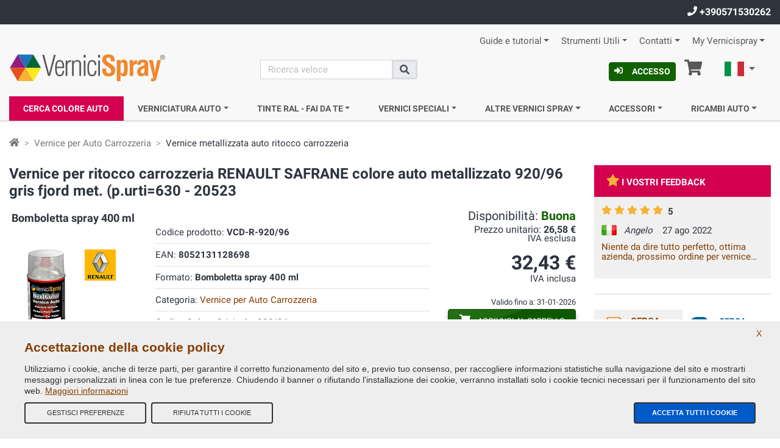

--- FILE ---
content_type: text/html;charset=ISO-8859-1
request_url: https://www.vernicispray.com/p-75811-702-vernice-auto-spray-ritocco-carrozzeria-metallizzati-renault-safrane-920-96-gris-fjord-met-p-urti-630-20523.jsp
body_size: 34120
content:
<!-- www.vernicispray.com -->
<!-- https://www.vernicispray.com/scheda_prodotto_c_3.jsp --><!doctype html>
<!--[if !(IE 6) | !(IE 7) | !(IE 8)  ]><!-->
<html lang="it" xmlns="http://www.w3.org/1999/xhtml">
<!--<![endif]-->
  
    <head>

    	<!-- 
    		alter id modello: 
    		alter canon: 
    		prodotti: 2153
    		prodotti-finiture: 75811
    		finiture: 25640 
    		marca: 60
    		modello: 702 
    		sottocategoria: 1 
    		tag: 1 
    		ral: " "
  			finitura: 
  			pacchetto: 0
    	-->



        <meta charset="UTF-8">
<meta http-equiv="X-UA-Compatible" content="IE=edge">
<meta name="viewport" content="width=device-width, initial-scale=1">

<title>Vernice spray per ritocco auto RENAULT SAFRANE 1997-1998 920/96 gris fjord met. (p.urti=630 - 20523 920/96</title>
<meta name="title" content="Vernice spray per ritocco auto RENAULT SAFRANE 1997-1998 920/96 gris fjord met. (p.urti=630 - 20523 920/96">
<meta name="description" content="Vernice in bomboletta spray auto per ritocco carrozzeria, colore originale 920/96 gris fjord met. (p.urti=630 - 20523 RENAULT SAFRANE 1997-1998">
<meta name="keywords" content="920/96, RENAULT SAFRANE, 920/96 gris fjord met. (p.urti=630 - 20523, vernice auto, vernici auto, ritocco auto , vernice metallizzata, vernice metallizzata auto">
<meta name="owner" content="VerniciSpray">
<meta name="author" content="E-COMIT Srl">
<meta name="copyright" content="E-COMIT Srl">
<meta name="robots" content="index,follow">
<meta name="msvalidate.01" content="BE15E5D4E5B5BB0F95AF55AFE226FF85">
<link rel="canonical" href="https://www.vernicispray.com/p-75811-702-vernice-auto-spray-ritocco-carrozzeria-metallizzati-renault-safrane-920-96-gris-fjord-met-p-urti-630-20523.jsp">

<link rel="preconnect" href="https://fonts.gstatic.com">
<link rel="preconnect" href="https://www.gstatic.com">
<link rel="preconnect" href="https://cdnjs.cloudflare.com">

<link rel="dns-prefetch" href="https://cdn.vernicispray.com">
<link rel="dns-prefetch" href="https://ajax.googleapis.com">
<link rel="dns-prefetch" href="https://www.googletagmanager.com">
<link rel="dns-prefetch" href="https://www.google-analytics.com">
<link rel="dns-prefetch" href="https://ssl.google-analytics.com">

<link rel="prefetch" href="https://cdn.vernicispray.com/public/fonts-icon/icomoon.woff?xbqc0c" type="font/woff2" crossorigin="anonymous">
<link rel="prefetch" href="https://fonts.gstatic.com/s/roboto/v20/KFOmCnqEu92Fr1Mu4mxKKTU1Kg.woff2" type="font/woff2" crossorigin="anonymous">
<link rel="prefetch" href="https://fonts.gstatic.com/s/roboto/v20/KFOlCnqEu92Fr1MmWUlfBBc4AMP6lQ.woff2" type="font/woff2" crossorigin="anonymous">

<link rel="preload" href="https://cdnjs.cloudflare.com/ajax/libs/bootstrap/4.6.1/css/bootstrap.min.css"  integrity="sha512-T584yQ/tdRR5QwOpfvDfVQUidzfgc2339Lc8uBDtcp/wYu80d7jwBgAxbyMh0a9YM9F8N3tdErpFI8iaGx6x5g==" crossorigin="anonymous" referrerpolicy="no-referrer" as="style">
<link rel="preload" href="https://cdn.vernicispray.com/public/css/styles.min.css" as="style">

<link rel="preload" href="https://cdnjs.cloudflare.com/ajax/libs/jquery/3.6.0/jquery.min.js" integrity="sha512-894YE6QWD5I59HgZOGReFYm4dnWc1Qt5NtvYSaNcOP+u1T9qYdvdihz0PPSiiqn/+/3e7Jo4EaG7TubfWGUrMQ==" crossorigin="anonymous" referrerpolicy="no-referrer" as="script">
<link rel="preload" href="https://cdnjs.cloudflare.com/ajax/libs/bootstrap/4.6.1/js/bootstrap.bundle.min.js"  integrity="sha512-mULnawDVcCnsk9a4aG1QLZZ6rcce/jSzEGqUkeOLy0b6q0+T6syHrxlsAGH7ZVoqC93Pd0lBqd6WguPWih7VHA==" crossorigin="anonymous" referrerpolicy="no-referrer" as="script">
<link rel="preload" href="https://cdnjs.cloudflare.com/ajax/libs/jquery-validate/1.19.2/jquery.validate.min.js" integrity="sha512-UdIMMlVx0HEynClOIFSyOrPggomfhBKJE28LKl8yR3ghkgugPnG6iLfRfHwushZl1MOPSY6TsuBDGPK2X4zYKg==" crossorigin="anonymous" referrerpolicy="no-referrer" as="script">
<link rel="preload" href="https://cdnjs.cloudflare.com/ajax/libs/jquery-validate/1.19.2/additional-methods.min.js" integrity="sha512-6Uv+497AWTmj/6V14BsQioPrm3kgwmK9HYIyWP+vClykX52b0zrDGP7lajZoIY1nNlX4oQuh7zsGjmF7D0VZYA==" crossorigin="anonymous" referrerpolicy="no-referrer" as="script">

<!-- Alternate-lang -->
<link rel="alternate" hreflang="it" href="https://www.vernicispray.com/p-75811-702-vernice-auto-spray-ritocco-carrozzeria-metallizzati-renault-safrane-920-96-gris-fjord-met-p-urti-630-20523.jsp">
    <link rel="alternate" hreflang="fr" href="https://www.vernicispray.fr/p-75811-702-peinture-auto-spray-couleurs-metallisees-renault-safrane-920-96-gris-fjord-met-p-urti-630-20523.jsp">
    <link rel="alternate" hreflang="es" href="https://www.vernicispray.es/p-75811-702-pintura-metalizada-para-autos-spray-colores-originales-renault-safrane-920-96-gris-fjord-met-p-urti-630-20523.jsp">
	<link rel="alternate" hreflang="en" href="https://www.vernicispray.co.uk/p-75811-702-metallic-car-paint-spraycan-original-colours-renault-safrane-920-96-gris-fjord-met-p-urti-630-20523.jsp">
	<link rel="alternate" hreflang="x-default" href="https://www.vernicispray.com/p-75811-702-vernice-auto-spray-ritocco-carrozzeria-metallizzati-renault-safrane-920-96-gris-fjord-met-p-urti-630-20523.jsp">
<!-- css start -->
<style type="text/css">
    @font-face{
        font-family:Roboto;
        font-style:normal;
        font-weight:400;
        font-display:swap;
        src:url(https://fonts.gstatic.com/s/roboto/v20/KFOmCnqEu92Fr1Mu4mxKKTU1Kg.woff2) format('woff2');
        unicode-range:U+0000-00FF,U+0131,U+0152-0153,U+02BB-02BC,U+02C6,U+02DA,U+02DC,U+2000-206F,U+2074,U+20AC,U+2122,U+2191,U+2193,U+2212,U+2215,U+FEFF,U+FFFD
    }
    @font-face{
        font-family:Roboto;
        font-style:normal;
        font-weight:700;
        font-display:swap;
        src:url(https://fonts.gstatic.com/s/roboto/v20/KFOlCnqEu92Fr1MmWUlfBBc4AMP6lQ.woff2) format('woff2');
        unicode-range:U+0000-00FF,U+0131,U+0152-0153,U+02BB-02BC,U+02C6,U+02DA,U+02DC,U+2000-206F,U+2074,U+20AC,U+2122,U+2191,U+2193,U+2212,U+2215,U+FEFF,U+FFFD
    }
    @font-face{
        font-family:icomoon;
        src:url(https://cdn.vernicispray.com/public/fonts-icon/icomoon.woff?xbqc0c) format('woff');
        font-weight:400;
        font-style:normal;
        font-display:block;
    }
</style>
<link rel="stylesheet" href="https://cdnjs.cloudflare.com/ajax/libs/bootstrap/4.6.1/css/bootstrap.min.css" integrity="sha512-T584yQ/tdRR5QwOpfvDfVQUidzfgc2339Lc8uBDtcp/wYu80d7jwBgAxbyMh0a9YM9F8N3tdErpFI8iaGx6x5g==" crossorigin="anonymous" referrerpolicy="no-referrer">
<link rel="stylesheet" media="screen" href="https://cdn.vernicispray.com/public/css/styles.min.css">
<!-- css end -->

<!-- Facebook OpenGraph -->
<meta property="og:title" content="Vernice spray per ritocco auto RENAULT SAFRANE 1997-1998 920/96 gris fjord met. (p.urti=630 - 20523 920/96">
<meta property="og:type" content="website">
<meta property="og:url" content="https://www.vernicispray.com/p-75811-702-vernice-auto-spray-ritocco-carrozzeria-metallizzati-renault-safrane-920-96-gris-fjord-met-p-urti-630-20523.jsp">
<meta property="og:image" content="https://cdn.vernicispray.com/cache_200_1/Vernice-auto-spray-Ritocco-Carrozzeria-metallizzati.jpg">
<meta property="og:site_name" content="Vernicispray.com">
<meta property="og:description" content="Vernice in bomboletta spray auto per ritocco carrozzeria, colore originale 920/96 gris fjord met. (p.urti=630 - 20523 RENAULT SAFRANE 1997-1998">

<!-- Twitter Card -->
<meta name="twitter:card" content="summary">
<meta name="twitter:site" content="@vernicispray">
<meta name="twitter:creator" content="@vernicispray">
<meta name="twitter:title" content="Vernice spray per ritocco auto RENAULT SAFRANE 1997-1998 920/96 gris fjord met. (p.urti=630 - 20523 920/96">
<meta name="twitter:description" content="Vernice in bomboletta spray auto per ritocco carrozzeria, colore originale 920/96 gris fjord met. (p.urti=630 - 20523 RENAULT SAFRANE 1997-1998">

<!-- Manifest, Favicon e Icon Devices -->
<link rel="manifest" href="https://www.vernicispray.com/manifest_it.json" crossorigin="use-credentials">
<link rel="shortcut icon" href="https://cdn.vernicispray.com/public/assets/img/vernicispray.ico" type="image/x-icon">
<link rel="apple-touch-icon" sizes="57x57" href="https://cdn.vernicispray.com/public/assets/img/vernicispray-icon-57x57.png">
<link rel="apple-touch-icon" sizes="60x60" href="https://cdn.vernicispray.com/public/assets/img/vernicispray-icon-60x60.png">
<link rel="apple-touch-icon" sizes="72x72" href="https://cdn.vernicispray.com/public/assets/img/vernicispray-icon-72x72.png">
<link rel="apple-touch-icon" sizes="76x76" href="https://cdn.vernicispray.com/public/assets/img/vernicispray-icon-76x76.png">
<link rel="apple-touch-icon" sizes="114x114" href="https://cdn.vernicispray.com/public/assets/img/vernicispray-icon-114x114.png">
<link rel="apple-touch-icon" sizes="120x120" href="https://cdn.vernicispray.com/public/assets/img/vernicispray-icon-120x120.png">
<link rel="apple-touch-icon" sizes="144x144" href="https://cdn.vernicispray.com/public/assets/img/vernicispray-icon-144x144.png">
<link rel="apple-touch-icon" sizes="152x152" href="https://cdn.vernicispray.com/public/assets/img/vernicispray-icon-152x152.png">
<link rel="apple-touch-icon" sizes="180x180" href="https://cdn.vernicispray.com/public/assets/img/vernicispray-icon-180x180.png">
<link rel="icon" type="image/png" sizes="192x192"  href="https://cdn.vernicispray.com/public/assets/img/vernicispray-icon-192x192.png">
<link rel="icon" type="image/png" sizes="32x32" href="https://cdn.vernicispray.com/public/assets/img/vernicispray-icon-32x32.png">
<link rel="icon" type="image/png" sizes="96x96" href="https://cdn.vernicispray.com/public/assets/img/vernicispray-icon-96x96.png">
<link rel="icon" type="image/png" sizes="16x16" href="https://cdn.vernicispray.com/public/assets/img/vernicispray-icon-16x16.png">
<meta name="msapplication-TileColor" content="#cccccc">
<meta name="msapplication-TileImage" content="https://cdn.vernicispray.com/public/assets/img/vernicispray-icon-144x144.png">
<meta name="theme-color" content="#ffffff">

<!-- begin Google reCAPTCHA -->
<script type="text/javascript" async defer>
    (function() {
        setTimeout(function(){
            var head = document.getElementsByTagName('head')[0];
            var script = document.createElement('script');
            script.type = 'text/javascript';
            script.src = "https://www.google.com/recaptcha/api.js";
            head.appendChild(script);
        }, 4000);
    })();
</script>
<script>
    window.gtags = [];
</script></head>

    <body>

        <header>

        	<div class="notice d-none d-lg-block">
  <div class="container-fluid">
    <a href="tel:+390571530262" class="phone customers care" rel="nofollow noopener"> <i class="icon-phone-solid"></i> +390571530262</a>
    </div>
</div>
<div class="container-fluid">
  <!-- navigationHeader start -->
  <nav id="navHeader" class="pt-2">

      <ul class="nav corporate-nav justify-content-end d-none d-sm-flex">

        <!-- TopMenu start -->
        <li>
                <a class="nav-link  dropdown-toggle" id="dropdown_0" data-toggle="dropdown" aria-haspopup="true" href="https://www.vernicispray.com" title="Guide e tutorial ">Guide e tutorial</a>
                <ul class="dropdown-menu" aria-labelledby="dropdown_0">
                  <li><a class="dropdown-item" href="https://www.vernicispray.com/tutorial-verniciare-i-cerchi-in-lega-con-bomboletta-spray.jsp" title="Verniciare i cerchioni con bomboletta spray">Verniciare i cerchioni con bomboletta spray</a></li>
                  <li><a class="dropdown-item" href="https://www.vernicispray.com/tutorial-verniciare-con-bombolette-spray.jsp" title="Verniciare con bombolette spray">Verniciare con bombolette spray</a></li>
                  <li><a class="dropdown-item" href="https://www.vernicispray.com/vernicispray-incontra-flavio-tuttofare.jsp" title="VerniciSpray incontra Flavio tuttofare">VerniciSpray incontra Flavio tuttofare</a></li>
                  <li><a class="dropdown-item" href="https://www.vernicispray.com/guida_trasparenti.jsp" title="Guida ai Trasparenti">Guida ai Trasparenti</a></li>
                  <li><a class="dropdown-item" href="https://www.vernicispray.com/1-163-vernice-fosforescente.jsp" title="Vernici Fosforescenti">Vernici Fosforescenti</a></li>
                  </ul>
                  </li>
            <li>
                <a class="nav-link  dropdown-toggle" id="dropdown_3" data-toggle="dropdown" aria-haspopup="true" href="https://www.vernicispray.com/marche_auto.jsp" title="Strumenti Utili ">Strumenti Utili</a>
                <ul class="dropdown-menu" aria-labelledby="dropdown_3">
                  <li><a class="dropdown-item" href="https://www.vernicispray.com/faq.jsp" title="FAQ">FAQ</a></li>
                  <li><a class="dropdown-item" href="https://www.vernicispray.com/cerca_colore.jsp" title="Trova vernice auto">Trova vernice auto</a></li>
                  <li><a class="dropdown-item" href="https://www.vernicispray.com/marche_auto.jsp" title="Marche auto">Marche auto</a></li>
                  <li><a class="dropdown-item" href="https://www.vernicispray.com/cerca_colore_auto.jsp" title="Verifica il Codice Colore Auto">Verifica il Codice Colore Auto</a></li>
                  <li><a class="dropdown-item" href="https://www.vernicispray.com/1c-10-it-vernice-auto-spray-e-vernici-spray-tutti-colori-ral.jsp" title="Tutte le Bombolette Spray">Tutte le Bombolette Spray</a></li>
                  <li><a class="dropdown-item" href="https://www.vernicispray.com/classifica.jsp" title="Classifica">Classifica</a></li>
                  </ul>
                  </li>
            <li>
                <a class="nav-link  dropdown-toggle" id="dropdown_4" data-toggle="dropdown" aria-haspopup="true" href="https://www.vernicispray.com/contatti_azienda.jsp" title="Contatti ">Contatti</a>
                <ul class="dropdown-menu" aria-labelledby="dropdown_4">
                  <li><a class="dropdown-item" href="https://www.vernicispray.com/azienda.jsp" title="La nostra Azienda">La nostra Azienda</a></li>
                  <li><a class="dropdown-item" href="https://www.vernicispray.com/contatti_azienda.jsp" title="Contatti Azienda">Contatti Azienda</a></li>
                  <li><a class="dropdown-item" href="https://www.vernicispray.com/contatti_azienda.jsp" title="Webmaster">Webmaster</a></li>
                  </ul>
                  </li>
            <li>
                <a class="nav-link  dropdown-toggle" id="dropdown_5" data-toggle="dropdown" aria-haspopup="true" href="https://www.vernicispray.com/myvernicispray.jsp" title="My Vernicispray ">My Vernicispray</a>
                <ul class="dropdown-menu" aria-labelledby="dropdown_5">
                  <li><a class="dropdown-item" href="https://www.vernicispray.com/login.jsp" title="Accedi">Accedi</a></li>
                  <li><a class="dropdown-item" href="https://www.vernicispray.com/registrazione.jsp" title="Registrati">Registrati</a></li>
                  <li><a class="dropdown-item" href="https://www.vernicispray.com/password_recovery.jsp" title="Recupera Password">Recupera Password</a></li>
                  <li><a class="dropdown-item" href="https://www.vernicispray.com/carrello.jsp" title="Vai al tuo Carrello">Vai al tuo Carrello</a></li>
                  </ul>
                  </li>
            <!-- TopMenu end -->
      </ul>
  </nav>
  <!-- navigationHeader end -->
</div>

<div class="container-fluid pt-1 pt-sm-0">
  <div class="row">

    <div class="col-6 col-sm-4">

      <a class="logo" href="https://www.vernicispray.com/"><img src="https://cdn.vernicispray.com/public/assets/img/logo.svg" width="257" height="50" alt="vernicispray.com" class="h-auto" /></a>

      <!-- @begin MyVernicispray user action -->
      <!-- Icon Login userProfile Basket start -->
        <a class="btn btn-primary mt-2 mb-2 d-inline-block btn-sm d-sm-none" href="https://www.vernicispray.com/login.jsp" rel="tooltip" title="Accesso"><i class="icon-sign-in-alt-solid mr-2" aria-hidden="true"> </i>Accesso</a>
        <!-- Icon Login userProfile Basket end -->

    </div>

    <div class="col-sm-3 d-none d-sm-block search">

      <form id="frm-ricerca-veloce" method="get" action="https://www.vernicispray.com/ricerca.jsp">
        <div class="input-group row">
          <div class="col-9 px-0">
            <label class="sr-only" for="searchA">search</label>
              <input name="search" id="searchA" required class="form-control" type="text" placeholder="Ricerca veloce" aria-label="Cerca"/>
          </div>
          <div class="col-3 input-group-append px-0">
            <button class="input-group-text" type="submit" id="btn-ricerca-veloce" ><i class="icon icon-search-solid"></i><span class="sr-only">Cerca</span></button>
          </div>
        </div>
      </form>

    </div>

    <div class="col-6 col-sm-5 services-menu">

        <a class="btn btn-primary d-none btn-sm d-sm-inline-block" href="https://www.vernicispray.com/login.jsp" title="Accesso"><i class="icon-sign-in-alt-solid mr-2" aria-hidden="true"> </i>Accesso</a>
        <a class="shopping-cart d-none d-sm-inline-block" href="https://www.vernicispray.com/carrello.jsp" title="Carrello">
          <i class="icon-shopping-cart-solid"></i> <span class="sr-only">Carrello</span>  </a>

<!-- Choose language start -->
      <nav class="dropdown language-select">
        <a class="btn dropdown-toggle" href="#" role="button" id="dropdownSelectLang" data-toggle="dropdown" aria-haspopup="true" aria-expanded="false" title="">
                <img src="https://cdn.vernicispray.com/public/assets/img/flags/it.svg" width="32" height="24" alt="Italiano" />
                <span class="sr-only">Italiano</span>
              </a>
        <div class="dropdown-menu" aria-labelledby="dropdownSelectLang">
          <ul>
            <li>
                  <a class="dropdown-item" href="https://www.vernicispray.co.uk/p-75811-702-metallic-car-paint-spraycan-original-colours-renault-safrane-920-96-gris-fjord-met-p-urti-630-20523.jsp" title="" rel="nofollow noopener">
                    <img src="https://cdn.vernicispray.com/public/assets/img/flags/gb.svg" width="32" height="24" alt="Inglese" />
                    <span class="sr-only">Inglese</span>
                  </a>
                </li>
            <li>
                  <a class="dropdown-item" href="https://www.vernicispray.fr/p-75811-702-peinture-auto-spray-couleurs-metallisees-renault-safrane-920-96-gris-fjord-met-p-urti-630-20523.jsp" title="" rel="nofollow noopener">
                    <img src="https://cdn.vernicispray.com/public/assets/img/flags/fr.svg" width="32" height="24" alt="Francese" />
                    <span class="sr-only">Francese</span>
                  </a>
                </li>
            <li>
                  <a class="dropdown-item" href="https://www.vernicispray.es/p-75811-702-pintura-metalizada-para-autos-spray-colores-originales-renault-safrane-920-96-gris-fjord-met-p-urti-630-20523.jsp" title="" rel="nofollow noopener">
                    <img src="https://cdn.vernicispray.com/public/assets/img/flags/es.svg" width="32" height="24" alt="Spagnolo" />
                    <span class="sr-only">Spagnolo</span>
                  </a>
                </li>
            </ul>
        </div>
      </nav>
      <!-- Choose language end -->
<!-- collapse Menu start -->

      <button class="hamburger hamburger--squeeze d-sm-none" type="button" aria-label="Menu" aria-controls="navigation">
          <span class="hamburger-box">
            <span class="hamburger-inner"></span>
          </span>
        </button>

      <!-- collapse Menu end -->

      <!-- mobile-search-buttonmenu start -->

      <div class="d-block d-sm-none">
        <div class="toggle-search">
          <i class="icon-search-solid"></i>
        </div>
        <div class="wrapper-search">
          <form id="frm-ricerca-veloce2" class="popup-search" method="get" action="https://www.vernicispray.com/ricerca.jsp">
          <div class="input-group">
              <div class="col-9 pr-0">
                <label class="sr-only" for="searchB">search</label>
                  <input name="search" id="searchB" required class="form-control" type="text" placeholder="Ricerca veloce" aria-label="Cerca"/>
              </div>
              <div class="col-3 input-group-append pl-0">
                <button class="input-group-text" type="submit" id="btn-ricerca-veloce2" name="btn-ricerca-veloce2"><i class="icon icon-search-solid"></i><span aria-hidden="true" class="d-none">Cerca</span></button>
              </div>
          </div>

          </form>
        </div>
        <!-- mobile-search-buttonmenu End -->
        <a class="shopping-cart d-inline-block d-sm-none mr-1" href="https://www.vernicispray.com/carrello.jsp" rel="tooltip" title="Carrello">
          <i class="icon-shopping-cart-solid"></i><span class="sr-only">Carrello</span> </a>
      </div>


    </div>
  </div>

  <!-- MegaMenu start -->
    <nav id="navigation" class="mt-2">

      <ul class="nav main-nav nav-fill flex-column flex-sm-row">
        <li class="nav-item highlighted">

            <a class="nav-link" href="https://www.vernicispray.com/cerca_colore.jsp" title="Cerca Colore Auto">Cerca Colore Auto</a>
              </li>
        <li class="nav-item">

            <span class="nav-link my-2 my-sm-0 dropdown-toggle">Verniciatura auto</span>
              <div class="sub-menu">

                <div class="column-a">
                  <!-- Megamenu SUb start -->
                        <span class="h5 title d-block">Vernici Auto Carrozzeria</span>

                        <ul class="pb-5">
                        <li><a class="sub-link" href="https://www.vernicispray.com/1-vernice-per-auto-carrozzeria-professionali.jsp" title="Auto Carrozzeria">Auto Carrozzeria</a></li>
                        <li><a class="sub-link" href="https://www.vernicispray.com/23-vernici-per-plastica-e-gomma.jsp" title="Vernici Parti in plastica e gomma">Vernici Parti in plastica e gomma</a></li>
                        <li><a class="sub-link" href="https://www.vernicispray.com/190-vernici-cerchioni.jsp" title="Vernice Cerchioni">Vernice Cerchioni</a></li>
                        </ul>
                      <!-- Megamenu SUb end -->

                    <!-- Megamenu SUb start -->
                        <span class="h5 title d-block">Trasparenti Protettivi Carrozzeria 1K e 2K</span>

                        <ul class="pb-5">
                        <li><a class="sub-link" href="https://www.vernicispray.com/158-trasparenti-per-carrozzeria-1k.jsp" title="Trasparente Carrozzeria 1K">Trasparente Carrozzeria 1K</a></li>
                        <li><a class="sub-link" href="https://www.vernicispray.com/169-trasparenti-per-carrozzeria-professionali-2k.jsp" title="Trasparente Carrozzeria 2K">Trasparente Carrozzeria 2K</a></li>
                        </ul>
                      <!-- Megamenu SUb end -->

                    </div>

                <div class="column-b">
                  <!-- Megamenu SUb start -->

                        <span class="h5 title d-block">Primer Fondi e Stucchi</span>

                        <ul class="pb-5">
                        <li><a class="sub-link" href="https://www.vernicispray.com/153-primer-fondo-stucco-spray-riempitivo-e-protettivi.jsp" title="Stucchi, Fondi, Primer Spray 1K">Stucchi, Fondi, Primer Spray 1K</a></li>
                        <li><a class="sub-link" href="https://www.vernicispray.com/170-primer-fondo-stucco-bi-componente-2k.jsp" title="Primer e Fondi 2K Spray">Primer e Fondi 2K Spray</a></li>
                        <li><a class="sub-link" href="https://www.vernicispray.com/171-stucchi-a-spatola-per-metallo-plastica-vetroresina-carbonio-in-barattolo-o-tubetto.jsp" title="Stucchi a spatola in tubetto e barattolo">Stucchi a spatola in tubetto e barattolo</a></li>
                        <li><a class="sub-link" href="https://www.vernicispray.com/172-primer-fondo-da-carrozzeria-in-barattolo.jsp" title="Fondi e primer sfusi in barattolo">Fondi e primer sfusi in barattolo</a></li>
                        </ul>
                      <!-- Megamenu SUb end -->

                    </div>

                <div class="column-c">
                  <!-- Megamenu SUb start -->

                        <span class="h5 title d-block">Lucidatura e Protezione Carrozzeria</span>

                        <ul class="pb-5">
                        <li><a class="sub-link" href="https://www.vernicispray.com/2-polish-abrasivi-e-protettivi.jsp" title="Polish e paste abrasive per carrozzeria auto, gomme e paraurti">Polish e paste abrasive per carrozzeria auto, gomme e paraurti</a></li>
                        </ul>
                      <!-- Megamenu SUb end -->

                    </div>

                <div class="column-d">
                  <p class="h5 title">Alcune delle nostre Marche Auto</p>
<a class="brand" title="Vernici Auto - ASTON MARTIN" href="/aston-martin.jsp">
  <img class="img-fluid lazy" src="https://cdn.vernicispray.com/public/assets/img/vernicispray-lazy.png" data-src="https://cdn.vernicispray.com/public/assets/brands/thumbs/aston-martin.jpg" data-srcset="https://cdn.vernicispray.com/public/assets/brands/thumbs/aston-martin.jpg"  alt="ASTON MARTIN" />
  </a>
<a class="brand" title="Vernici Auto - CITROEN" href="/citroen.jsp">
  <img class="img-fluid lazy" src="https://cdn.vernicispray.com/public/assets/img/vernicispray-lazy.png" data-src="https://cdn.vernicispray.com/public/assets/brands/thumbs/citroen.jpg" data-srcset="https://cdn.vernicispray.com/public/assets/brands/thumbs/citroen.jpg"  alt="CITROEN" />
  </a>
<a class="brand" title="Vernici Auto - CHERY AUTOMOBILE" href="/chery.jsp">
  <img class="img-fluid lazy" src="https://cdn.vernicispray.com/public/assets/img/vernicispray-lazy.png" data-src="https://cdn.vernicispray.com/public/assets/brands/thumbs/chery.jpg" data-srcset="https://cdn.vernicispray.com/public/assets/brands/thumbs/chery.jpg"  alt="CHERY AUTOMOBILE" />
  </a>
<a class="brand" title="Vernici Auto - SKODA" href="/skoda.jsp">
  <img class="img-fluid lazy" src="https://cdn.vernicispray.com/public/assets/img/vernicispray-lazy.png" data-src="https://cdn.vernicispray.com/public/assets/brands/thumbs/skoda.jpg" data-srcset="https://cdn.vernicispray.com/public/assets/brands/thumbs/skoda.jpg"  alt="SKODA" />
  </a>
<a class="brand" title="Vernici Auto - HYUNDAI" href="/hyundai.jsp">
  <img class="img-fluid lazy" src="https://cdn.vernicispray.com/public/assets/img/vernicispray-lazy.png" data-src="https://cdn.vernicispray.com/public/assets/brands/thumbs/hyundai.jpg" data-srcset="https://cdn.vernicispray.com/public/assets/brands/thumbs/hyundai.jpg"  alt="HYUNDAI" />
  </a>
<a class="brand" title="Vernici Auto - RENAULT" href="/renault.jsp">
  <img class="img-fluid lazy" src="https://cdn.vernicispray.com/public/assets/img/vernicispray-lazy.png" data-src="https://cdn.vernicispray.com/public/assets/brands/thumbs/renault.jpg" data-srcset="https://cdn.vernicispray.com/public/assets/brands/thumbs/renault.jpg"  alt="RENAULT" />
  </a>
<a class="brand" title="Vernici Auto - PROTON" href="/proton.jsp">
  <img class="img-fluid lazy" src="https://cdn.vernicispray.com/public/assets/img/vernicispray-lazy.png" data-src="https://cdn.vernicispray.com/public/assets/brands/thumbs/proton.jpg" data-srcset="https://cdn.vernicispray.com/public/assets/brands/thumbs/proton.jpg"  alt="PROTON" />
  </a>
<a class="brand" title="Vernici Auto - TOYOTA" href="/toyota.jsp">
  <img class="img-fluid lazy" src="https://cdn.vernicispray.com/public/assets/img/vernicispray-lazy.png" data-src="https://cdn.vernicispray.com/public/assets/brands/thumbs/toyota.jpg" data-srcset="https://cdn.vernicispray.com/public/assets/brands/thumbs/toyota.jpg"  alt="TOYOTA" />
  </a>
<a class="brand" title="Vernici Auto - VAUXALL" href="/vauxhall.jsp">
  <img class="img-fluid lazy" src="https://cdn.vernicispray.com/public/assets/img/vernicispray-lazy.png" data-src="https://cdn.vernicispray.com/public/assets/brands/thumbs/vauxhall.jpg" data-srcset="https://cdn.vernicispray.com/public/assets/brands/thumbs/vauxhall.jpg"  alt="VAUXALL" />
  </a>
<a class="brand" title="Vernici Auto - MAZDA" href="/mazda.jsp">
  <img class="img-fluid lazy" src="https://cdn.vernicispray.com/public/assets/img/vernicispray-lazy.png" data-src="https://cdn.vernicispray.com/public/assets/brands/thumbs/mazda.jpg" data-srcset="https://cdn.vernicispray.com/public/assets/brands/thumbs/mazda.jpg"  alt="MAZDA" />
  </a>
<a class="btn btn-primary" href="/marche_auto.jsp">Tutte le nostre marche auto</a>
</div>

              </div>
            </li>
        <li class="nav-item">

            <span class="nav-link my-2 my-sm-0 dropdown-toggle">Tinte RAL - Fai da te</span>
              <div class="sub-menu">

                <div class="column-a">
                  <!-- Megamenu SUb start -->
                        <span class="h5 title d-block">Vernici.  Spray Tinte RAL</span>

                        <ul class="pb-5">
                        <li><a class="sub-link" href="https://www.vernicispray.com/40-vernici-ral-nitro-e-acrilica.jsp" title="Vernici Nitro e Acriliche colori RAL ">Vernici Nitro e Acriliche colori RAL </a></li>
                        <li><a class="sub-link" href="https://www.vernicispray.com/167-vernici-2k-poliuretaniche-catalizzate-ral.jsp" title="Vernici 2K colori RAL">Vernici 2K colori RAL</a></li>
                        </ul>
                      <!-- Megamenu SUb end -->

                    <!-- Megamenu SUb start -->
                        <span class="h5 title d-block">NextDip Vernici Removibili</span>

                        <ul class="pb-5">
                        <li><a class="sub-link" href="https://www.vernicispray.com/168-vernice-removibile-spray.jsp" title="Pellicola Removibile Spray">Pellicola Removibile Spray</a></li>
                        </ul>
                      <!-- Megamenu SUb end -->

                    </div>

                <div class="column-b">
                  <!-- Megamenu SUb start -->

                        <span class="h5 title d-block">Convertitore di Ruggine</span>

                        <ul class="pb-5">
                        <li><a class="sub-link" href="https://www.vernicispray.com/34-converte-la-ruggine-per-la-vernice.jsp" title="Convertitore di ruggine">Convertitore di ruggine</a></li>
                        </ul>
                      <!-- Megamenu SUb end -->

                    <!-- Megamenu SUb start -->

                        <span class="h5 title d-block">Vernici Fender</span>

                        <ul class="pb-5">
                        <li><a class="sub-link" href="https://www.vernicispray.com/178-vernici-fender-spray.jsp" title="Vernici Nitro in colori Fender">Vernici Nitro in colori Fender</a></li>
                        </ul>
                      <!-- Megamenu SUb end -->

                    </div>

                <div class="column-c">
                  <p class="h5 title">Vernice in bombolette spray e vasetti acriliche e poliuretaniche nei colori Ral</p>
  <a href="serie-1-vernice-in-bombolette-spray-e-vasetti-acriliche-e-poliuretaniche-nei-colori-ral.jsp" class="mb-2" title="Vernice in bombolette spray e vasetti acriliche e poliuretaniche nei colori Ral">
    <img class="img-fluid lazy" src="https://cdn.vernicispray.com/public/assets/img/vernicispray-lazy.png" data-src="https://cdn.vernicispray.com/public/assets/img/thumb-mazzetta-ral.jpg" data-srcset="https://cdn.vernicispray.com/public/assets/img/thumb-mazzetta-ral.jpg"  alt="Vernice in bombolette spray e vasetti acriliche e poliuretaniche nei colori Ral" />
  </a>
</div>

                <div class="column-d">
                  <p class="h5 title">Vernici professionali in bomboletta spray per alta temperatura</p>
  <a href="serie-2-vernici-professionali-in-bombolette-spray-per-alta-temperatura.jsp" class="mb-2" title="Vernici professionali in bomboletta spray per alta temperatura">
    <img class="img-fluid lazy" src="https://cdn.vernicispray.com/public/assets/img/vernicispray-lazy.png" data-src="https://cdn.vernicispray.com/public/assets/img/thumb-alta-temperatura.jpg" data-srcset="https://cdn.vernicispray.com/public/assets/img/thumb-alta-temperatura.jpg"  alt="Vernici professionali in bomboletta spray per alta temperatura" />
  </a>
  </div>

              </div>
            </li>
        <li class="nav-item">

            <span class="nav-link my-2 my-sm-0 dropdown-toggle">Vernici Speciali</span>
              <div class="sub-menu">

                <div class="column-a">
                  <!-- Megamenu SUb start -->
                        <span class="h5 title d-block">Vernici Fosforescenti e Catarifrangenti</span>

                        <ul class="pb-5">
                        <li><a class="sub-link" href="https://www.vernicispray.com/163-vernici-fosforescenti-fotoluminescenti-spray-e-pennello.jsp" title="Fosforescente">Fosforescente</a></li>
                        <li><a class="sub-link" href="https://www.vernicispray.com/165-lampade-di-wood-portatili-e-fisse.jsp" title="Lampade di Wood">Lampade di Wood</a></li>
                        <li><a class="sub-link" href="https://www.vernicispray.com/166-vernice-catarifrangente--e-pigmento.jsp" title="Catarifrangente">Catarifrangente</a></li>
                        </ul>
                      <!-- Megamenu SUb end -->

                    </div>

                <div class="column-b">
                  <!-- Megamenu SUb start -->

                        <span class="h5 title d-block">Vernici Alta Temperatura</span>

                        <ul class="pb-5">
                        <li><a class="sub-link" href="https://www.vernicispray.com/13-vernici-resistenti-al-calore-vernice-alta-temperatura.jsp" title="Alta Temperatura">Alta Temperatura</a></li>
                        </ul>
                      <!-- Megamenu SUb end -->

                    </div>

                <div class="column-c">
                  </div>

                <div class="column-d">
                  <p class="h5 title">Vernici e pigmenti catarifrangenti ad alta rifrazione in bombolette spray o in vasetti</p>
  <a href="serie-4-vernici-e-pigmenti-catarifrangenti-ad-alta-rifrazione-in-bombolette-spray-o-in-vasetti.jsp" class="mb-2" title="Vernici e pigmenti catarifrangenti ad alta rifrazione in bombolette spray o in vasetti">
    <img class="img-fluid lazy" src="https://cdn.vernicispray.com/public/assets/img/vernicispray-lazy.png" data-src="https://cdn.vernicispray.com/public/assets/img/thumb-vernici-catarifrangenti.jpg" data-srcset="https://cdn.vernicispray.com/public/assets/img/thumb-vernici-catarifrangenti.jpg"  alt="Vernici e pigmenti catarifrangenti ad alta rifrazione in bombolette spray o in vasetti" />
  </a>
  </div>

              </div>
            </li>
        <li class="nav-item">

            <span class="nav-link my-2 my-sm-0 dropdown-toggle">Altre Vernici Spray</span>
              <div class="sub-menu">

                <div class="column-a">
                  <!-- Megamenu SUb start -->
                        <span class="h5 title d-block">Vernici Decorative spray</span>

                        <ul class="pb-5">
                        <li><a class="sub-link" href="https://www.vernicispray.com/37-vernici-decorative.jsp" title="Colori Decorativi Spray">Colori Decorativi Spray</a></li>
                        </ul>
                      <!-- Megamenu SUb end -->

                    </div>

                <div class="column-b">
                  <!-- Megamenu SUb start -->

                        <span class="h5 title d-block">Zincanti, Ferro Micaceo</span>

                        <ul class="pb-5">
                        <li><a class="sub-link" href="https://www.vernicispray.com/54-zincanti-e-ferro-antico.jsp" title="Ferro micaceo e Zincanti">Ferro micaceo e Zincanti</a></li>
                        </ul>
                      <!-- Megamenu SUb end -->

                    </div>

                <div class="column-c">
                  </div>

                <div class="column-d">
                  <p class="h5 title">Vernici fosforescenti ad alta intensita in bombolette spray o in vasetti</p>
  <a href="serie-3-vernici-fosforescenti-ad-alta-intensita-in-bombolette-spray-o-in-vasetti.jsp" class="mb-2" title="Vernici fosforescenti ad alta intensita in bombolette spray o in vasetti">
    <img class="img-fluid lazy" src="https://cdn.vernicispray.com/public/assets/img/vernicispray-lazy.png" data-src="https://cdn.vernicispray.com/public/assets/img/thumb-vernice-fosforescente.jpg" data-srcset="https://cdn.vernicispray.com/public/assets/img/thumb-vernice-fosforescente.jpg"  alt="Vernici fosforescenti ad alta intensita in bombolette spray o in vasetti" />
  </a>
</div>

              </div>
            </li>
        <li class="nav-item">

            <span class="nav-link my-2 my-sm-0 dropdown-toggle">Accessori</span>
              <div class="sub-menu">

                <div class="column-a">
                  <!-- Megamenu SUb start -->
                        <span class="h5 title d-block">Accessori per la verniciatura</span>

                        <ul class="pb-5">
                        <li><a class="sub-link" href="https://www.vernicispray.com/9-impugnatura-erogatori-e-protezione-individuale.jsp" title="Accessori per bombolette spray e protezione individuale">Accessori per bombolette spray e protezione individuale</a></li>
                        <li><a class="sub-link" href="https://www.vernicispray.com/160-carta-abrasiva-scotch-brite-tamponi.jsp" title="Carta abrasiva, scotch brite e tamponi">Carta abrasiva, scotch brite e tamponi</a></li>
                        <li><a class="sub-link" href="https://www.vernicispray.com/162-carta-nastri-e-film-per-la-mascheratura-prenastrata.jsp" title="Carta, nastri e film per la mascheratura ">Carta, nastri e film per la mascheratura </a></li>
                        </ul>
                      <!-- Megamenu SUb end -->

                    </div>

                <div class="column-b">
                  <!-- Megamenu SUb start -->

                        <span class="h5 title d-block">Solventi, Antisilicone, Linea Tecnica Spray</span>

                        <ul class="pb-5">
                        <li><a class="sub-link" href="https://www.vernicispray.com/145-solventi-e-pulitori-tecnici.jsp" title="Antisiliconico e Solventi">Antisiliconico e Solventi</a></li>
                        <li><a class="sub-link" href="https://www.vernicispray.com/155-sbloccanti-grassi-e-lubrificanti.jsp" title="Sbloccanti, Lubrificanti e Grassi">Sbloccanti, Lubrificanti e Grassi</a></li>
                        <li><a class="sub-link" href="https://www.vernicispray.com/157-spray-manutenzione-casa-auto.jsp" title="Spray varie per Auto e Casa">Spray varie per Auto e Casa</a></li>
                        </ul>
                      <!-- Megamenu SUb end -->

                    </div>

                <div class="column-c">
                  <!-- Megamenu SUb start -->

                        <span class="h5 title d-block">Spray Gun Stazione per verniciatura</span>

                        <ul class="pb-5">
                        <li><a class="sub-link" href="https://www.vernicispray.com/159-sistema-di-verniciatura-portatile.jsp" title="Verniciatura Portatile Spray">Verniciatura Portatile Spray</a></li>
                        </ul>
                      <!-- Megamenu SUb end -->

                    <!-- Megamenu SUb start -->

                        <span class="h5 title d-block">Kit Ripristino Fanali e altri Kit</span>

                        <ul class="pb-5">
                        <li><a class="sub-link" href="https://www.vernicispray.com/164-fanali-in-policarbonato-superfici-in-vetroresina-altri-kit-di-ripristino-e-accessori-per-auto.jsp" title="Kit Fanali 3M, Vetroresina, Loctite Metal">Kit Fanali 3M, Vetroresina, Loctite Metal</a></li>
                        </ul>
                      <!-- Megamenu SUb end -->

                    </div>

                <div class="column-d">
                  <p class="h5 title">Vernicispray &reg; - Prodotti per la tua verniciatura professionale</p>
  <a href="serie-5-vernici-spray-professionali-per-ritocco-carrozzeria-auto.jsp" class="mb-2" title="Vernicispray &reg; - Prodotti per la tua verniciatura professionale">
    <img class="img-fluid lazy" src="https://cdn.vernicispray.com/public/assets/img/vernicispray-lazy.png" data-src="https://cdn.vernicispray.com/public/assets/img/thumb-ritocco-auto.jpg" data-srcset="https://cdn.vernicispray.com/public/assets/img/thumb-ritocco-auto.jpg"  alt="Vernicispray &reg; - Prodotti per la tua verniciatura professionale" />
  </a>
</div>

              </div>
            </li>
        <li class="nav-item">

            <span class="nav-link my-2 my-sm-0 dropdown-toggle">Ricambi Auto</span>
              <div class="sub-menu">

                <div class="column-a">
                  <!-- Megamenu SUb start -->
                        <span class="h5 title d-block">Ricambi Carrozzeria</span>

                        <ul class="pb-5">
                        </ul>
                      <!-- Megamenu SUb end -->

                    </div>

                <div class="column-b">
                  <!-- Megamenu SUb start -->

                        <span class="h5 title d-block">Fanaleria</span>

                        <ul class="pb-5">
                        </ul>
                      <!-- Megamenu SUb end -->

                    </div>

                <div class="column-c">
                  </div>

                <div class="column-d">
                  </div>

              </div>
            </li>
        <!-- TopMenu on megamenu start -->
            <li class="nav-item d-sm-none">
                    <a class="nav-link my-2 my-sm-0 dropdown-toggle" href="#">Guide e tutorial</a>
                    <div class="sub-menu">
                        <ul class="pb-5">
                      <li><a class="sub-link" href="https://www.vernicispray.com/tutorial-verniciare-i-cerchi-in-lega-con-bomboletta-spray.jsp" title="Verniciare i cerchioni con bomboletta spray">Verniciare i cerchioni con bomboletta spray</a></li>
                      <li><a class="sub-link" href="https://www.vernicispray.com/tutorial-verniciare-con-bombolette-spray.jsp" title="Verniciare con bombolette spray">Verniciare con bombolette spray</a></li>
                      <li><a class="sub-link" href="https://www.vernicispray.com/vernicispray-incontra-flavio-tuttofare.jsp" title="VerniciSpray incontra Flavio tuttofare">VerniciSpray incontra Flavio tuttofare</a></li>
                      <li><a class="sub-link" href="https://www.vernicispray.com/guida_trasparenti.jsp" title="Guida ai Trasparenti">Guida ai Trasparenti</a></li>
                      <li><a class="sub-link" href="https://www.vernicispray.com/1-163-vernice-fosforescente.jsp" title="Vernici Fosforescenti">Vernici Fosforescenti</a></li>
                      </ul>
                      </div>
                      </li>
                <li class="nav-item d-sm-none">
                    <a class="nav-link my-2 my-sm-0 dropdown-toggle" href="#">Strumenti Utili</a>
                    <div class="sub-menu">
                        <ul class="pb-5">
                      <li><a class="sub-link" href="https://www.vernicispray.com/faq.jsp" title="FAQ">FAQ</a></li>
                      <li><a class="sub-link" href="https://www.vernicispray.com/cerca_colore.jsp" title="Trova vernice auto">Trova vernice auto</a></li>
                      <li><a class="sub-link" href="https://www.vernicispray.com/marche_auto.jsp" title="Marche auto">Marche auto</a></li>
                      <li><a class="sub-link" href="https://www.vernicispray.com/cerca_colore_auto.jsp" title="Verifica il Codice Colore Auto">Verifica il Codice Colore Auto</a></li>
                      <li><a class="sub-link" href="https://www.vernicispray.com/1c-10-it-vernice-auto-spray-e-vernici-spray-tutti-colori-ral.jsp" title="Tutte le Bombolette Spray">Tutte le Bombolette Spray</a></li>
                      <li><a class="sub-link" href="https://www.vernicispray.com/classifica.jsp" title="Classifica">Classifica</a></li>
                      </ul>
                      </div>
                      </li>
                <li class="nav-item d-sm-none">
                    <a class="nav-link my-2 my-sm-0 dropdown-toggle" href="#">Contatti</a>
                    <div class="sub-menu">
                        <ul class="pb-5">
                      <li><a class="sub-link" href="https://www.vernicispray.com/azienda.jsp" title="La nostra Azienda">La nostra Azienda</a></li>
                      <li><a class="sub-link" href="https://www.vernicispray.com/contatti_azienda.jsp" title="Contatti Azienda">Contatti Azienda</a></li>
                      <li><a class="sub-link" href="https://www.vernicispray.com/contatti_azienda.jsp" title="Webmaster">Webmaster</a></li>
                      </ul>
                      </div>
                      </li>
                <li class="nav-item d-sm-none">
                    <a class="nav-link my-2 my-sm-0 dropdown-toggle" href="#">My Vernicispray</a>
                    <div class="sub-menu">
                        <ul class="pb-5">
                      <li><a class="sub-link" href="https://www.vernicispray.com/login.jsp" title="Accedi">Accedi</a></li>
                      <li><a class="sub-link" href="https://www.vernicispray.com/registrazione.jsp" title="Registrati">Registrati</a></li>
                      <li><a class="sub-link" href="https://www.vernicispray.com/password_recovery.jsp" title="Recupera Password">Recupera Password</a></li>
                      <li><a class="sub-link" href="https://www.vernicispray.com/carrello.jsp" title="Vai al tuo Carrello">Vai al tuo Carrello</a></li>
                      </ul>
                      </div>
                      </li>
                <!-- TopMenu on megamenu end -->
      </ul>

    </nav>
    <!-- MegaMenu end -->
  </div></header>

        <div class="container-fluid product">
        	<div class="row">

        		<script type="application/ld+json">
	                {
	                    "@context": "https://schema.org",
	                    "@type": "BreadcrumbList",
	                    "itemListElement": [
	                        {
	                            "@type": "ListItem",
	                            "position": 1,
	                            "name": "Home",
	                            "item": "https://www.vernicispray.com/index.jsp"
	                        }, 
	                        {
	                            "@type": "ListItem",
	                            "position": 2,
	                            "name": "Vernice per Auto Carrozzeria",
	                            "item": "https://www.vernicispray.com/1-vernice-per-auto-carrozzeria-professionali.jsp"
	                        }, 
	                        {
	                            "@type": "ListItem",
	                            "position": 3,
	                            "name": "Vernice per ritocco carrozzeria RENAULT SAFRANE colore auto metallizzato 920/96 gris fjord met. (p.urti=630 - 20523"
	                        }
	                    ]
	                }
	            </script>
        		<div class="col-12 d-none d-sm-block">
		            <nav aria-label="breadcrumb">
		                <ol class="breadcrumb">
		                    <li class="breadcrumb-item"><a href="https://www.vernicispray.com/index.jsp" title="Home"><i class="icon-home-solid"></i></a></li>
		                    <li class="breadcrumb-item">
		                        <a href="https://www.vernicispray.com/1-vernice-per-auto-carrozzeria-professionali.jsp" title="Vernice per Auto Carrozzeria">Vernice per Auto Carrozzeria</a>
		                    </li>
		                    <li class="breadcrumb-item active d-md-block" aria-current="page">Vernice metallizzata auto ritocco carrozzeria</li>
		                </ol>
		            </nav>
		        </div>
		        <aside class="col-lg-3 mt-3 pb-4 mobile">
<a class="btn nav-link search-car-colors btn-block" href="#search_desk_tab" >Cerca colore auto<i class="arrow-accordion"></i></a>
</aside><main class="col-lg-9">

                    <h1 class="main-header ">Vernice per ritocco carrozzeria RENAULT SAFRANE colore auto metallizzato 920/96 gris fjord met. (p.urti=630 - 20523</h1>
					<h2 class="sr-only">Vernice metallizzata auto ritocco carrozzeria RENAULT 920/96 gris fjord met. (p.urti=630 - 20523</h2>
					<div class="row">

						<div class="col-md-3 mb-2">

							<div class="product-image">

								<p class="h3 pt-2">Bomboletta spray 400 ml</p>

                                <a href="#product_image" data-toggle="modal">
                                	<img class="img-fluid h100" height="200" width="200" alt="Vernice spray per ritocco auto RENAULT SAFRANE" src="https://cdn.vernicispray.com/cache_200_1/Vernice-auto-Carrozzeria-spray-RENAULT.jpg" />
                                    <img class="img-fluid" height="80" width="200" alt="920/96 gris fjord met. (p.urti=630 - 20523" src="https://cdn.vernicispray.com/cache_200_3/060R920-96.jpg" />
                                    </a>

                                <p class="h3 text-center">920/96 gris fjord met. (p.urti=630 - 20523</p>
                                </div>

                            <a class="btn btn-primary btn-block mt-2" href="https://www.vernicispray.com/cerca_colore.jsp" title="Cerca un altro Colore Auto"><i class="icon icon-search-solid"></i> Cerca un altro Colore Auto</a>
                            </div>

						<div class="col-md-6 order-8 order-md-1">
							<div class="rating-style">
								</div>
                            <ul class="list-group list-group-flush">
                                <li class="list-group-item">Codice prodotto: <strong>VCD-R-920/96</strong></li>
                                <li class="list-group-item">EAN: <strong>8052131128698</strong></li>
                                <li class="list-group-item">Formato: <strong>Bomboletta spray 400 ml</strong></li>
								<li class="list-group-item">Categoria: <span><a href="https://www.vernicispray.com/1-vernice-per-auto-carrozzeria-professionali.jsp" title="Vernice per Auto Carrozzeria">Vernice per Auto Carrozzeria</a></span></li>
                                <li class="list-group-item">Codice Colore Originale: <strong>920/96</strong> &nbsp;</li>
                                <li class="list-group-item">Finitura: <strong>GRIS FJORD MET. (P.URTI=630 - 20523 - 920/96</strong></li>
                                    <li class="list-group-item">Marca Auto: <strong>RENAULT </strong></li>
									<li class="list-group-item">Modello Auto: <strong>SAFRANE</strong></li>
									<li class="list-group-item">Intervallo Anni: <strong>1997-1998</strong></li>
									<li class="list-group-item">
                                    	Modelli Auto compatibili: 
	                                    	<a href="https://www.vernicispray.com/p-75811-436-vernice-auto-spray-ritocco-carrozzeria-metallizzati-renault-kangoo-920-96-gris-fjord-met-p-urti-630-20523.jsp">KANGOO</a>, <a href="https://www.vernicispray.com/p-75811-455-vernice-auto-spray-ritocco-carrozzeria-metallizzati-renault-laguna-920-96-gris-fjord-met-p-urti-630-20523.jsp">LAGUNA</a>, <a href="https://www.vernicispray.com/p-75811-497-vernice-auto-spray-ritocco-carrozzeria-metallizzati-renault-mascott-920-96-gris-fjord-met-p-urti-630-20523.jsp">MASCOTT</a>, <a href="https://www.vernicispray.com/p-75811-498-vernice-auto-spray-ritocco-carrozzeria-metallizzati-renault-master-920-96-gris-fjord-met-p-urti-630-20523.jsp">MASTER</a>, <a href="https://www.vernicispray.com/p-75811-512-vernice-auto-spray-ritocco-carrozzeria-metallizzati-renault-megane-920-96-gris-fjord-met-p-urti-630-20523.jsp">MEGANE</a>, <strong>SAFRANE</strong>,&nbsp;<a href="https://www.vernicispray.com/p-75811-716-vernice-auto-spray-ritocco-carrozzeria-metallizzati-renault-scenic-920-96-gris-fjord-met-p-urti-630-20523.jsp">SCENIC</a>, <a href="https://www.vernicispray.com/p-75811-833-vernice-auto-spray-ritocco-carrozzeria-metallizzati-renault-trafic-920-96-gris-fjord-met-p-urti-630-20523.jsp">TRAFIC</a></li>
								</ul>
                         
</div>

                        <div class="col-md-3 mb-3 text-right order-2 order-md-5">

                        	<span class="availability">
                                        Disponibilità: <strong class="good">Buona</strong> <!-- good, average, poor -->
                                    </span> 
                                <span class="price-without-vat mb-2 mb-md-3">
                                            Prezzo unitario:
                                            <strong>26,58&nbsp;&euro;</strong><small>IVA esclusa</small>
                                        </span>
                                    <span class="price">
                                        32,43&nbsp;&euro;
                                    </span>
                                    <span class="vat-label">IVA inclusa</span><span><small>Valido fino a: 31-01-2026</small></span><a class="btn btn-primary btn-block text-center text-uppercase btn-grad" href="javascript:;" id="btnAddToCart"><i class="icon-shopping-cart-solid mr-2"></i> <small>Aggiungi al Carrello</small></a>
                            <script>
								window.addEventListener("load", function (event) {
								    function defer(method) {
								        if (window.jQuery) {
								            method();
								        } else {
								            setTimeout(function () {
								                defer(method);
								            }, 50);
								        }
								    }
								    defer(function () {
								        jQuery("#btn_modal_go_to_cart").click(function () {
								            location.href = "/carrello.jsp";
								        });
								        jQuery("#btn_modal_go_to_self").click(function () {
								            location.href = location.href.split("#")[0];
								        });
								        jQuery("#btn_close_modal_go_to_self").click(function () {
								            location.href = location.href.split("#")[0];
								        });
								        jQuery("#btnAddToCart").click(function () {
								        	if (window.gtag) {
								        		window.gtag("event", "add_to_cart", {
												    currency: "EUR",
												   	value: 26.58,
												   	items: [
													    {
													      	item_id: "VCD-R-920/96",
													      	item_name: "VCD-R-920/96",
													      	item_brand: "Vernici Spray",
													      	price: 26.58,
													      	quantity: 1
													    }
												    ]
												});
								        	}
								            jQuery(".modal-body").load("/add_to_cart.jsp?cat=128&subcat=1&id=2153&fin=25640&car_action=add_product&car_id=75811&unico_it=p-75811-702&unico_fr=p-75811-702&unico_es=p-75811-702&unico_en=p-75811-702&id_prodotto_finitura=75811&id_modello=702 #messaggio", function (result) {
								                jQuery("#goToCartModal").modal({ show: !0 });
								            });
								        });
								        jQuery("#goToCartModal").on("hidden.bs.modal", function () {
								            location.href = location.href.split("#")[0];
								        });
								    });
								});
                            </script>
                            <script>
                            	window.gtags.push({
		                            type: "event",
		                            name: "view_item", 
		                            payload: {
										currency: "EUR",
										value: 26.58,
										items: [
											{
												item_id: "VCD-R-920/96",
												item_name: "VCD-R-920/96",
												item_brand: "Vernici Spray",
												price: 26.58,
												quantity: 1
											}
										]	
		                            }
		                        });
                            </script>
                            </div>

					</div>
					<hr/>

					<div class="row">
							<div class="col-md-12">
								<h3>Altri formati disponibili 920/96 gris fjord met. (p.urti=630 - 20523</h3>
								<div class="colors-list orizz">
	                            	<ul class="row noUL">
	                            		<li class="col-sm-6 col-md-4 col-xl-4">
		                                        <div class="color border border-dark" onclick="window.location.href='https://www.vernicispray.com/p-90085-702-kit-ritocco-carrozzeria-spray-vernice-auto-professionale-renault-safrane-920-96-gris-fjord-met-p-urti-630-20523.jsp';">
		                                        	<img class="lazy cursor-pointer prd-variant" src="https://cdn.vernicispray.com/public/assets/img/vernicispray-lazy.png" data-src="https://cdn.vernicispray.com/cache_120_1/Kit-Ritocco-Auto-Professionale.jpg" data-srcset="https://cdn.vernicispray.com/cache_120_1/Kit-Ritocco-Auto-Professionale.jpg" alt="Kit ritocco auto professionale" height="120" width="120" />
		                                          	<div class="color-text">
		                                              	<p class="h6 color-name" onclick="event.stopPropagation();">
		                                                	<a href="https://www.vernicispray.com/p-90085-702-kit-ritocco-carrozzeria-spray-vernice-auto-professionale-renault-safrane-920-96-gris-fjord-met-p-urti-630-20523.jsp" data-toggle="tooltip" data-placement="top" title="Kit ritocco auto professionale GRIS FJORD MET. (P.URTI=630 - 20523 - 920/96">Kit ritocco auto professionale</a>
		                                              	</p>
		                                              	<span class="price">60,68&nbsp;&euro;<small>IVA inclusa</small></span>
		                                        	</div>
		                                      	</div>
		                                    </li>
	                            		<li class="col-sm-6 col-md-4 col-xl-4">
		                                        <div class="color border border-dark" onclick="window.location.href='https://www.vernicispray.com/p-86113-702-kit-ritocco-auto-vernice-carrozzeria-spray-renault-safrane-920-96-gris-fjord-met-p-urti-630-20523.jsp';">
		                                        	<img class="lazy cursor-pointer prd-variant" src="https://cdn.vernicispray.com/public/assets/img/vernicispray-lazy.png" data-src="https://cdn.vernicispray.com/cache_120_1/Kit-per-Ritocco-Auto-Metallizzati-Spray.jpg" data-srcset="https://cdn.vernicispray.com/cache_120_1/Kit-per-Ritocco-Auto-Metallizzati-Spray.jpg" alt="Kit ritocco carrozzeria base" height="120" width="120" />
		                                          	<div class="color-text">
		                                              	<p class="h6 color-name" onclick="event.stopPropagation();">
		                                                	<a href="https://www.vernicispray.com/p-86113-702-kit-ritocco-auto-vernice-carrozzeria-spray-renault-safrane-920-96-gris-fjord-met-p-urti-630-20523.jsp" data-toggle="tooltip" data-placement="top" title="Kit ritocco carrozzeria base GRIS FJORD MET. (P.URTI=630 - 20523 - 920/96">Kit ritocco carrozzeria base</a>
		                                              	</p>
		                                              	<span class="price">42,53&nbsp;&euro;<small>IVA inclusa</small></span>
		                                        	</div>
		                                      	</div>
		                                    </li>
	                            		<li class="col-sm-6 col-md-4 col-xl-4">
		                                        <div class="color border border-dark" onclick="window.location.href='https://www.vernicispray.com/p-80962-702-vernice-auto-ritocco-carrozzeria-metallizzati-in-vasetto-renault-safrane-920-96-gris-fjord-met-p-urti-630-20523.jsp';">
		                                        	<img class="lazy cursor-pointer prd-variant" src="https://cdn.vernicispray.com/public/assets/img/vernicispray-lazy.png" data-src="https://cdn.vernicispray.com/cache_120_1/vernici-per-auto-ritocco-carrozzeria.jpg" data-srcset="https://cdn.vernicispray.com/cache_120_1/vernici-per-auto-ritocco-carrozzeria.jpg" alt="Metallizzati e perlati: vernice auto in vasetto" height="120" width="120" />
		                                          	<div class="color-text">
		                                              	<p class="h6 color-name" onclick="event.stopPropagation();">
		                                                	<a href="https://www.vernicispray.com/p-80962-702-vernice-auto-ritocco-carrozzeria-metallizzati-in-vasetto-renault-safrane-920-96-gris-fjord-met-p-urti-630-20523.jsp" data-toggle="tooltip" data-placement="top" title="Metallizzati e perlati: vernice auto in vasetto GRIS FJORD MET. (P.URTI=630 - 20523 - 920/96">Metallizzati e perlati: vernice auto in vasetto</a>
		                                              	</p>
		                                              	<span class="price">29,51&nbsp;&euro;<small>IVA inclusa</small></span>
		                                        	</div>
		                                      	</div>
		                                    </li>
	                            		</ul>
	                            </div>
	                            <hr/>
							</div>
						</div>
					<div class="row">
							<div class="col-md-12">

			                    <h3 class="desktop">
			                        <a href="https://www.vernicispray.com/1-vernice-per-auto-carrozzeria-professionali.jsp" title="Torna a Vernice per Auto Carrozzeria">Torna a Vernice per Auto Carrozzeria</a>
			                    </h3>

								<a href="#" class="mobile h3 btn btn-grad btn-block collapsed" data-toggle="collapse" data-target="#subCatContent" aria-expanded="false" aria-controls="SerchCarColor"><i class="icon icon-eye"></i> Vernice per Auto Carrozzeria</a>
		                    
		                    	<div id="subCatContent" class="colors-list orizz collapse show">
		                        	<ul class="row noUL">
		                    			<li class="col-sm-6 col-md-4 col-xl-4 ">
		                                        <div class="color" onclick="window.location.href='https://www.vernicispray.com/p-90085-702-kit-ritocco-carrozzeria-spray-vernice-auto-professionale-renault-safrane-920-96-gris-fjord-met-p-urti-630-20523.jsp';">
		                                   
		                                      		<img class="color-thumb-prod lazy cursor-pointer prd-variant" src="https://cdn.vernicispray.com/public/assets/img/vernicispray-lazy.png" data-src="https://cdn.vernicispray.com/cache_100_1/Kit-Ritocco-Auto-Professionale.jpg" data-srcset="https://cdn.vernicispray.com/cache_100_1/Kit-Ritocco-Auto-Professionale.jpg" width="100" height="100" alt="Kit ritocco vernice auto spray professionale 2K" />
		        
		                                       		<div class="color-text">
		                                                <p class="h6 color-name"  onclick="event.stopPropagation();">
		                                                    <a href="https://www.vernicispray.com/p-90085-702-kit-ritocco-carrozzeria-spray-vernice-auto-professionale-renault-safrane-920-96-gris-fjord-met-p-urti-630-20523.jsp" data-toggle="tooltip" data-placement="top" title="Kit ritocco vernice auto spray professionale 2K">Kit ritocco vernice auto spray professionale 2K</a>
		                                                </p>
		                                            </div>
		                                  		</div>
		                                	</li>
		                                <li class="col-sm-6 col-md-4 col-xl-4 ">
		                                        <div class="color" onclick="window.location.href='https://www.vernicispray.com/p-86113-702-kit-ritocco-auto-vernice-carrozzeria-spray-renault-safrane-920-96-gris-fjord-met-p-urti-630-20523.jsp';">
		                                   
		                                      		<img class="color-thumb-prod lazy cursor-pointer prd-variant" src="https://cdn.vernicispray.com/public/assets/img/vernicispray-lazy.png" data-src="https://cdn.vernicispray.com/cache_100_1/Kit-per-Ritocco-Auto-Metallizzati-Spray.jpg" data-srcset="https://cdn.vernicispray.com/cache_100_1/Kit-per-Ritocco-Auto-Metallizzati-Spray.jpg" width="100" height="100" alt="Kit bombolette spray vernice e trasparente 1K" />
		        
		                                       		<div class="color-text">
		                                                <p class="h6 color-name"  onclick="event.stopPropagation();">
		                                                    <a href="https://www.vernicispray.com/p-86113-702-kit-ritocco-auto-vernice-carrozzeria-spray-renault-safrane-920-96-gris-fjord-met-p-urti-630-20523.jsp" data-toggle="tooltip" data-placement="top" title="Kit bombolette spray vernice e trasparente 1K">Kit bombolette spray vernice e trasparente 1K</a>
		                                                </p>
		                                            </div>
		                                  		</div>
		                                	</li>
		                                <li class="col-sm-6 col-md-4 col-xl-4 ">
		                                        <div class="color" onclick="window.location.href='https://www.vernicispray.com/p-80962-702-vernice-auto-ritocco-carrozzeria-metallizzati-in-vasetto-renault-safrane-920-96-gris-fjord-met-p-urti-630-20523.jsp';">
		                                   
		                                      		<img class="color-thumb-prod lazy cursor-pointer prd-variant" src="https://cdn.vernicispray.com/public/assets/img/vernicispray-lazy.png" data-src="https://cdn.vernicispray.com/cache_100_1/vernici-per-auto-ritocco-carrozzeria.jpg" data-srcset="https://cdn.vernicispray.com/cache_100_1/vernici-per-auto-ritocco-carrozzeria.jpg" width="100" height="100" alt="Vernici auto ritocco carrozzeria metallizzati in vasetto" />
		        
		                                       		<div class="color-text">
		                                                <p class="h6 color-name"  onclick="event.stopPropagation();">
		                                                    <a href="https://www.vernicispray.com/p-80962-702-vernice-auto-ritocco-carrozzeria-metallizzati-in-vasetto-renault-safrane-920-96-gris-fjord-met-p-urti-630-20523.jsp" data-toggle="tooltip" data-placement="top" title="Vernici auto ritocco carrozzeria metallizzati in vasetto">Vernici auto ritocco carrozzeria metallizzati in vasetto</a>
		                                                </p>
		                                            </div>
		                                  		</div>
		                                	</li>
		                                <li class="col-sm-6 col-md-4 col-xl-4 ">
		                                        <div class="color" onclick="window.location.href='https://www.vernicispray.com/p-119266-0-kit-accessori-ritocco-vernice-auto-con-pennellino.jsp';">
		                                   
		                                      		<img class="color-thumb-prod lazy cursor-pointer prd-variant" src="https://cdn.vernicispray.com/public/assets/img/vernicispray-lazy.png" data-src="https://cdn.vernicispray.com/cache_100_1/kit-accessori-ritocco-vernice-auto-pennello.jpg" data-srcset="https://cdn.vernicispray.com/cache_100_1/kit-accessori-ritocco-vernice-auto-pennello.jpg" width="100" height="100" alt="Kit prodotti accessori per verniciatura a pennello o pennarello" />
		        
		                                       		<div class="color-text">
		                                                <p class="h6 color-name"  onclick="event.stopPropagation();">
		                                                    <a href="https://www.vernicispray.com/p-119266-0-kit-accessori-ritocco-vernice-auto-con-pennellino.jsp" data-toggle="tooltip" data-placement="top" title="Kit prodotti accessori per verniciatura a pennello o pennarello">Kit prodotti accessori per verniciatura a pennello o pennarello</a>
		                                                </p>
		                                            </div>
		                                  		</div>
		                                	</li>
		                                <li class="col-sm-6 col-md-4 col-xl-4 ">
		                                        <div class="color" onclick="window.location.href='https://www.vernicispray.com/p-119265-0-kit-accessori-ritocco-auto-spray.jsp';">
		                                   
		                                      		<img class="color-thumb-prod lazy cursor-pointer prd-variant" src="https://cdn.vernicispray.com/public/assets/img/vernicispray-lazy.png" data-src="https://cdn.vernicispray.com/cache_100_1/kit-accessori-per-ritocco-auto-spray.jpg" data-srcset="https://cdn.vernicispray.com/cache_100_1/kit-accessori-per-ritocco-auto-spray.jpg" width="100" height="100" alt="Kit accessori per ritocco con bomboletta spray" />
		        
		                                       		<div class="color-text">
		                                                <p class="h6 color-name"  onclick="event.stopPropagation();">
		                                                    <a href="https://www.vernicispray.com/p-119265-0-kit-accessori-ritocco-auto-spray.jsp" data-toggle="tooltip" data-placement="top" title="Kit accessori per ritocco con bomboletta spray">Kit accessori per ritocco con bomboletta spray</a>
		                                                </p>
		                                            </div>
		                                  		</div>
		                                	</li>
		                                <li class="col-sm-6 col-md-4 col-xl-4 ">
		                                        <div class="color" onclick="window.location.href='https://www.vernicispray.com/p-94845-0-pennelli-ritocco-auto-pennello-ritocco-auto-misura-2.jsp';">
		                                   
		                                      		<img class="color-thumb-prod lazy cursor-pointer prd-variant" src="https://cdn.vernicispray.com/public/assets/img/vernicispray-lazy.png" data-src="https://cdn.vernicispray.com/cache_100_1/pennelli-ritocco-vernice-auto.jpg" data-srcset="https://cdn.vernicispray.com/cache_100_1/pennelli-ritocco-vernice-auto.jpg" width="100" height="100" alt="Pennelli ritocco carrozzeria auto e moto" />
		        
		                                       		<div class="color-text">
		                                                <p class="h6 color-name"  onclick="event.stopPropagation();">
		                                                    <a href="https://www.vernicispray.com/p-94845-0-pennelli-ritocco-auto-pennello-ritocco-auto-misura-2.jsp" data-toggle="tooltip" data-placement="top" title="Pennelli ritocco carrozzeria auto e moto">Pennelli ritocco carrozzeria auto e moto</a>
		                                                </p>
		                                            </div>
		                                  		</div>
		                                	</li>
		                                <li class="col-sm-6 col-md-4 col-xl-4 ">
		                                        <div class="color" onclick="window.location.href='https://www.vernicispray.com/p-50619-0-pennellini-per-micro-ritocco-carrozzeria-auto-e-moto.jsp';">
		                                   
		                                      		<img class="color-thumb-prod lazy cursor-pointer prd-variant" src="https://cdn.vernicispray.com/public/assets/img/vernicispray-lazy.png" data-src="https://cdn.vernicispray.com/cache_100_1/pennellini_monouso_ritocco_auto.jpg" data-srcset="https://cdn.vernicispray.com/cache_100_1/pennellini_monouso_ritocco_auto.jpg" width="100" height="100" alt="Pennellini per microritocco carrozzeria auto e moto" />
		        
		                                       		<div class="color-text">
		                                                <p class="h6 color-name"  onclick="event.stopPropagation();">
		                                                    <a href="https://www.vernicispray.com/p-50619-0-pennellini-per-micro-ritocco-carrozzeria-auto-e-moto.jsp" data-toggle="tooltip" data-placement="top" title="Pennellini per microritocco carrozzeria auto e moto">Pennellini per microritocco carrozzeria auto e moto</a>
		                                                </p>
		                                            </div>
		                                  		</div>
		                                	</li>
		                                <li class="col-sm-6 col-md-4 col-xl-4 ">
		                                        <div class="color" onclick="window.location.href='https://www.vernicispray.com/p-69666-0-pasta-abrasiva-carrozzeria-auto-grana-fine.jsp';">
		                                   
		                                      		<img class="color-thumb-prod lazy cursor-pointer prd-variant" src="https://cdn.vernicispray.com/public/assets/img/vernicispray-lazy.png" data-src="https://cdn.vernicispray.com/cache_100_1/pasta-abrasiva-per-carrozzeria-grana-fine.jpg" data-srcset="https://cdn.vernicispray.com/cache_100_1/pasta-abrasiva-per-carrozzeria-grana-fine.jpg" width="100" height="100" alt="Pasta abrasiva per carrozzeria grana fine" />
		        
		                                       		<div class="color-text">
		                                                <p class="h6 color-name"  onclick="event.stopPropagation();">
		                                                    <a href="https://www.vernicispray.com/p-69666-0-pasta-abrasiva-carrozzeria-auto-grana-fine.jsp" data-toggle="tooltip" data-placement="top" title="Pasta abrasiva per carrozzeria grana fine">Pasta abrasiva per carrozzeria grana fine</a>
		                                                </p>
		                                            </div>
		                                  		</div>
		                                	</li>
		                                <li class="col-sm-6 col-md-4 col-xl-4 ">
		                                        <div class="color" onclick="window.location.href='https://www.vernicispray.com/p-69670-0-erogatore-a-ventaglio-bomboletta-spray-per-piccole-verniciature.jsp';">
		                                   
		                                      		<img class="color-thumb-prod lazy cursor-pointer prd-variant" src="https://cdn.vernicispray.com/public/assets/img/vernicispray-lazy.png" data-src="https://cdn.vernicispray.com/cache_100_1/esogatore-speciale-per-ritocco.jpg" data-srcset="https://cdn.vernicispray.com/cache_100_1/esogatore-speciale-per-ritocco.jpg" width="100" height="100" alt="Erogatore a ventaglio stretto" />
		        
		                                       		<div class="color-text">
		                                                <p class="h6 color-name"  onclick="event.stopPropagation();">
		                                                    <a href="https://www.vernicispray.com/p-69670-0-erogatore-a-ventaglio-bomboletta-spray-per-piccole-verniciature.jsp" data-toggle="tooltip" data-placement="top" title="Erogatore a ventaglio stretto">Erogatore a ventaglio stretto</a>
		                                                </p>
		                                            </div>
		                                  		</div>
		                                	</li>
		                                <li class="col-sm-6 col-md-4 col-xl-4 ">
		                                        <div class="color" onclick="window.location.href='https://www.vernicispray.com/p-119260-0-pistola-per-bombolette-spray.jsp';">
		                                   
		                                      		<img class="color-thumb-prod lazy cursor-pointer prd-variant" src="https://cdn.vernicispray.com/public/assets/img/vernicispray-lazy.png" data-src="https://cdn.vernicispray.com/cache_100_1/impugnatura-per-bombolette-spray.jpg" data-srcset="https://cdn.vernicispray.com/cache_100_1/impugnatura-per-bombolette-spray.jpg" width="100" height="100" alt="Impugnatura per bomboletta spray" />
		        
		                                       		<div class="color-text">
		                                                <p class="h6 color-name"  onclick="event.stopPropagation();">
		                                                    <a href="https://www.vernicispray.com/p-119260-0-pistola-per-bombolette-spray.jsp" data-toggle="tooltip" data-placement="top" title="Impugnatura per bomboletta spray">Impugnatura per bomboletta spray</a>
		                                                </p>
		                                            </div>
		                                  		</div>
		                                	</li>
		                                </ul>
		                        </div>

		                        <hr />
		                    
			                </div>
			            </div>
		            <div class="row">
						<div class="col-md-12">
	                        <h3>Descrizione Prodotto</h3>
	                        <p>Vuoi far tornare la carrozzeria della tua RENAULT SAFRANE come nuova? Scegli la <strong>vernice metallizzata</strong> nei colori auto originali, di <strong>VerniciSpray</strong>. Produciamo con cura vernici auto professionali per il tuo ritocco che ti permetteranno di riverniciare la tua vettura come in carrozzeria.</p><p>Tutte le nostre vernici metallizzate e perlate per auto sono prodotte con <strong>tintometro digitale</strong> per garantire la miglior corrispondenza con la tua tinta metallizzata <em>920/96 gris fjord met. (p.urti=630 - 20523</em> Le vernici sono prodotte dal tintometro <strong>su richiesta</strong>, in base al tuo codice colore originale.</p><p>Il <strong>codice colore</strong> da individuare per poter ordinare la tua vernice metallizzata RENAULT in bomboletta spray si trova solitamente in una <strong>targhetta adesiva</strong> o <strong>di metallo</strong> all'interno dell'auto. Se hai dei dubbi sul codice colore della tua vettura, puoi utilizzare i pannelli di ricerca colore sul sito o contattare il nostro servizio clienti per farti aiutare a trovare il codice colore originale prima di ordinarlo.</p><p>La nostra <em>vernice metallizzata è doppiostrato</em>, ciò significa che ha base opaca e deve essere rifinita con un trasparente lucido. Il colore auto finale sarà uguale all'originale solo se sopra applicherai una vernice trasparente protettiva.</p><p><strong>Consigli:</strong></p><p><ul><li>Sono possibili piccole differenze di colore, sfuma sempre il ritocco e non creare stacchi netti di colore con la vecchia vernice. Puoi aiutarti con il nostro <a href="/p-106969-0-solvente-armonizzante-spray-per-sfumature-ritocco-auto.jsp">blend per sfumature</a>.</li><li>Usare le vernici auto ad una temperatura di 20°C circa, mai al di sotto dei 15°C, con umidità non superiore del 50%.</li><li>Fare attenzione che la vernice auto o il trasparente bagni sufficientemente la superficie, altrimenti si rischia che non si distenda bene, che lasci lo spolvero e che la superficie crei il classico effetto a buccia d'arancia.</li></ul></p><p><strong>Come si usa:</strong></p><p>Per un ritocco auto perfetto <strong>pulire bene la superficie</strong> prima di verniciare, consigliamo il nostro <a href="/p-69671-0-antisilicone-spray-prepara-le-superfici-alla-verniciatura.jsp">sgrassante antisiliconico spray</a>.</p><p><strong>Agitare</strong> la vernice spray auto per alcuni minuti. La temperatura della bomboletta spray deve essere di circa 20°/25°C.</p><p>Spruzzare il prodotto sulla superficie in modo uniforme, in strati sottili, per prevenire colature ma evitando una distanza eccessiva.</p><p><strong>Applicare 2-3 mani</strong> e, tra una mano e l'altra, attendere che la vernice si opacizzi. Appena la mano di vernice data si è opacizzata, attendere 5 minuti e poi procedere con la seguente mano di colore.</p><p>Per un risultato professionale con le nostre vernici auto, ti consigliamo il <a href="/p-49063-0-nextclear-trasparente-alto-lucido-bicomponente-spray-trasparente-lucido.jsp">trasparente 2K bicomponente</a>. Se invece hai da fare piccoli ritocchi o da riprendere qualche graffio sulla carrozzeria, puoi scegliere il nostro <a href="/p-31105-0-trasparente-protettivo-spray-monocomponente-lucido.jsp">trasparente 1K monocomponente</a>. (Per maggiori informazioni sulle nostre vernici auto protettive trasparenti vai alla nostra <a href="/guida_trasparenti.jsp">guida</a>.)<p><p>Se vuoi verniciare con facilità, usa <a href="/p-119260-0-pistola-per-bombolette-spray.jsp">l'impugnatura universale</a> per bombolette spray, l'applicazione della tua vernice metallizzata auto sarà perfetta.</p>
		                </div>
		            </div>
                    <div class="row">
						<div class="col-md-12">

	                    	<h3>Dettagli Tecnici</h3>

                              		<p><strong>ml:</strong> 400</p>
		                                <p><strong>Informazioni Tecniche e Consigli utili</strong>: <span class="posted_in"><br>La copertura di una spray è di circa 1 mq (2 mani).<br>Rimozione vernice con acetone e/o diluente nitro.<br>I colori metallizzati comprendono anche i micalizzati e i perlati.</span></p>                       
                                  	<!--
                                      	 
                                      	-->                            
                                	</div>
		            </div>
                    <div class="row mt-2">
							<div class="col-md-12 faq mt-0">
								<h3>FAQ - Domande Frequenti</h3>
								<div class="accordion color-selected" id="accordion-53">
								        <div class="card">
								          <div class="card-header card-header-53" id="heading-53">
								            <a href="#" class="btn  btn-link d-flex justify-content-between align-items-center p-0 collapsed" data-toggle="collapse" data-target="#collapse-53" aria-expanded="false" aria-controls="collapse-53">
								              <div class="d-flex align-items-center head-ral flex-row">
								                <h4 class="h6">Come sono prodotte queste vernici?</h4>
								              </div>
								              <i class="arrow-accordion"></i>
								            </a>
								          </div>
								          <div id="collapse-53" class="collapse " aria-labelledby="heading-53" data-parent="#accordion-53">
								            <div class="card-body">
								              <p>Tutte le nostre vernici metallizzate e perlate per auto sono prodotte con <strong>tintometro digitale</strong> per ottenere la corrispondenza esatta al colore di primo impianto della vostra auto.</p><p>Le materie prime sono selezionate in base a criteri di <em>sostenibiltà</em> e <em>impatto ambientale</em>. Il gas, in particolare, non è un derivato del petrolio ma ricavato dalla fermentazione di materiali organici di scarto in purezza, certificato al 99%.</p></div>
								          </div>
								        </div>
									</div>
									<style type="text/css">
      									.faq .accordion .card-header-53:before { background-color: #f8b033; }; }
									</style>
								<div class="accordion color-selected" id="accordion-54">
								        <div class="card">
								          <div class="card-header card-header-54" id="heading-54">
								            <a href="#" class="btn  btn-link d-flex justify-content-between align-items-center p-0 collapsed" data-toggle="collapse" data-target="#collapse-54" aria-expanded="false" aria-controls="collapse-54">
								              <div class="d-flex align-items-center head-ral flex-row">
								                <h4 class="h6">Quali devono essere le proprietà delle vernici metallizzate per auto?</h4>
								              </div>
								              <i class="arrow-accordion"></i>
								            </a>
								          </div>
								          <div id="collapse-54" class="collapse " aria-labelledby="heading-54" data-parent="#accordion-54">
								            <div class="card-body">
								              <p>Le principali <em><strong>caratteristiche fisiche</strong></em> devono essere fondamentalmente due: alta copertura e buona aderenza.</p><p><strong>Alta copertura:</strong> le vernici per auto devono essere particolarmente coprenti per un semplice motivo, raggiungere la copertura con poche passate permette di evitare scalini e di sfumare con precisione.</p><p><strong>Ancoraggio:</strong> le vernici per il ritocco metallizzate devono anche ancorare bene (dopo una leggera carteggiatura e pulizia) devono inoltre poter sopportare il trasparente (obbligatorio) che può essere monocomponente o bicomponente (migliore).</p> </div>
								          </div>
								        </div>
									</div>
									<style type="text/css">
      									.faq .accordion .card-header-54:before { background-color: #f8b033; }; }
									</style>
								<div class="accordion color-selected" id="accordion-55">
								        <div class="card">
								          <div class="card-header card-header-55" id="heading-55">
								            <a href="#" class="btn  btn-link d-flex justify-content-between align-items-center p-0 collapsed" data-toggle="collapse" data-target="#collapse-55" aria-expanded="false" aria-controls="collapse-55">
								              <div class="d-flex align-items-center head-ral flex-row">
								                <h4 class="h6">Quale trasparente posso usare? Posso applicare qualunque trasparente?</h4>
								              </div>
								              <i class="arrow-accordion"></i>
								            </a>
								          </div>
								          <div id="collapse-55" class="collapse " aria-labelledby="heading-55" data-parent="#accordion-55">
								            <div class="card-body">
								              <p>I <em>trasparenti</em> che trovate sul nostro sito sono tutti <strong>compatibili</strong> con <em>le nostre vernici</em>, se avete già un trasparente di un altro produttore consigliamo di fare un test prima dell'applicazione, in virtù del fatto che alcuni potrebbero non essere compatibili.</p><p>Consigliamo per importanti riparazioni  sulla verniciatura il <a href="https://www.vernicispray.com/169-trasparenti-per-carrozzeria-professionali-2k.jsp" target="_blank"><u>bicomponente</u> (2K)</a>, alto lucido e alto solido. Per piccole riparazioni consigliamo il <a href="https://www.vernicispray.com/158-trasparenti-per-carrozzeria-1k.jsp" target="_blank"><u>monocomponente</u> (1K)</a> in quanto il 2k una volta attivato dopo 24-48 h  può non essere più utilizzato.</p></div>
								          </div>
								        </div>
									</div>
									<style type="text/css">
      									.faq .accordion .card-header-55:before { background-color: #f8b033; }; }
									</style>
								<div class="accordion color-selected" id="accordion-56">
								        <div class="card">
								          <div class="card-header card-header-56" id="heading-56">
								            <a href="#" class="btn  btn-link d-flex justify-content-between align-items-center p-0 collapsed" data-toggle="collapse" data-target="#collapse-56" aria-expanded="false" aria-controls="collapse-56">
								              <div class="d-flex align-items-center head-ral flex-row">
								                <h4 class="h6">Quale è la differenza tra trasparente bicomponente e monocomponente?</h4>
								              </div>
								              <i class="arrow-accordion"></i>
								            </a>
								          </div>
								          <div id="collapse-56" class="collapse " aria-labelledby="heading-56" data-parent="#accordion-56">
								            <div class="card-body">
								              <p style="margin: 0;font-size: 1rem;line-height: 1.5";>I trasparenti protettivi si dividono fondamentalmente in due categorie: monocomponenti e bicomponenti. La differenza principale risiede nel modo in cui vengono induriti o essiccati. I trasparenti mono-componenti sono già pronti all'uso, mentre quelli bi-componenti richiedono la miscelazione appunto di due componenti (una base e un catalizzatore) prima dell'applicazione.</p><br><p style="margin: 0;font-size: 1rem;line-height: 1.5";><strong>Trasparente Monocomponente</strong><br></strong></em> <em><strong>Composizione</strong></em> :Contiene tutti i componenti necessari per la formazione del film già all'interno della bomboletta spray/barattolo.</p><p style="margin: 0;font-size: 1rem;line-height: 1.5";><strong><em>Essiccazione</strong></em> : Si indurisce semplicemente per evaporazione del solvente.</p><p style="margin: 0;font-size: 1rem;line-height: 1.5";><strong><em>Vantaggi</strong></em> : Facile da usare, ideale per piccoli lavori di verniciatura, il prodotto avanzato si conserva meglio nel tempo.</p><p style="margin: 0;font-size: 1rem;line-height: 1.5";><strong><em>Svantaggi</strong></em> : Meno resistente agli agenti chimici e meccanici rispetto al bi-componente, minore durata e tendenza a sfaldarsi o ingiallire negli anni.</p><br><p style="margin: 0;font-size: 1rem;line-height: 1.5";><strong>Trasparente Bicomponente</strong></p><p style="margin: 0;font-size: 1rem;line-height: 1.5";><strong><em>Composizione</strong></em> : Richiede bombolette speciali con un apposito contenitore isolato all'interno della spray, attivabile al momento dell'uso. In barattolo la miscelazione dei due componenti è così suddivisa: una base (resina) e un indurente (catalizzatore).</p><p style="margin: 0;font-size: 1rem;line-height: 1.5";><strong><em>Essiccazione</strong></em> : Indurisce attraverso una reazione chimica tra i due componenti, formando un film molto resistente e durevole nel tempo.</p> <p style="margin: 0;font-size: 1rem;line-height: 1.5";><strong><em>Vantaggi</strong></em> :Altamente resistenti a graffi, agenti chimici, urti e sollecitazioni meccaniche, maggiore durata e migliore resa estetica.</p><p style="margin: 0;font-size: 1rem;line-height: 1.5";><strong><em>Svantaggi</strong></em> : Più costosa, richiede bombolette speciali per l'uso spray o una miscelazione accurata, tempi di essiccazione più lunghi e necessità di pulire accuratamente gli strumenti.</p><br><p style="margin: 0;font-size: 1rem;line-height: 1.5";>In sintesi, i trasparenti bicomponenti sono consigliati per lavori che richiedono un'alta resistenza e una buona durata, mentre quelle monocomponenti sono più adatti per applicazioni, rapide e semplici.</p></div>
								          </div>
								        </div>
									</div>
									<style type="text/css">
      									.faq .accordion .card-header-56:before { background-color: #f8b033; }; }
									</style>
								</div>
						</div>
					<div class="row mt-3">
						<div class="col-md-12">

	                        <div class="row">
	                                	<div class="col-12">
	                                    	<small><strong>Ultimo Aggiornamento:</strong> 10 nov 2025, <strong>Visite:</strong> 72.106.908</small>
	                                	</div>
	                              	</div>
	                            <hr/>

	                    </div>
	                </div>
                    <div class="row">
								<div class="col-md-12"> 
									<h3 id="moreColor">Altri Colori</h3>
									<p>Marca Auto: <strong>RENAULT</strong>, Modello Auto: <strong>SAFRANE</strong></p>
                                    <div class="colors-list">
                                    	<h4 class="h3 mb-3 mt-4 text-muted">Altri colori metallizzati</h4><ul class="row noUL">

											<li class="col-md-6" > 
                                              	<div class="color " onclick="window.location.href='https://www.vernicispray.com/p-75589-702-vernice-auto-spray-ritocco-carrozzeria-metallizzati-renault-safrane-142-92-amarante-nacre-met.jsp';">
                                              		<img class="color-thumb lazy" src="https://cdn.vernicispray.com/public/assets/img/vernicispray-lazy.png" width="30" height="15" data-src="https://cdn.vernicispray.com/finiture/060R142-92.jpg" data-srcset="https://cdn.vernicispray.com/finiture/060R142-92.jpg" alt="142/92" />
                                              		<div class="color-text">
                                              			<h4 class="h6 color-name" onclick="event.stopPropagation();"><a href="https://www.vernicispray.com/p-75589-702-vernice-auto-spray-ritocco-carrozzeria-metallizzati-renault-safrane-142-92-amarante-nacre-met.jsp">AMARANTE NACRE MET.</a></h4>
                                                      	<p class="m-0 text-secondary small color-code">
                                                      		Codice Colore Originale: <strong>142/92</strong></p>
                                                        <p class="m-0 text-secondary small product-code">Codice prodotto: <strong>VCD-R-142/92</strong></p>
                                              		</div>
                                              	</div>
                                            </li>

											<li class="col-md-6" > 
                                              	<div class="color " onclick="window.location.href='https://www.vernicispray.com/p-18020-702-vernice-auto-spray-ritocco-carrozzeria-metallizzati-renault-safrane-427-azul-orage-met-espana.jsp';">
                                              		<img class="color-thumb lazy" src="https://cdn.vernicispray.com/public/assets/img/vernicispray-lazy.png" width="30" height="15" data-src="https://cdn.vernicispray.com/finiture/060R427.jpg" data-srcset="https://cdn.vernicispray.com/finiture/060R427.jpg" alt="427" />
                                              		<div class="color-text">
                                              			<h4 class="h6 color-name" onclick="event.stopPropagation();"><a href="https://www.vernicispray.com/p-18020-702-vernice-auto-spray-ritocco-carrozzeria-metallizzati-renault-safrane-427-azul-orage-met-espana.jsp">AZUL ORAGE MET.-ESPANA-</a></h4>
                                                      	<p class="m-0 text-secondary small color-code">
                                                      		Codice Colore Originale: <strong>427</strong></p>
                                                        <p class="m-0 text-secondary small product-code">Codice prodotto: <strong>VCD-R-427</strong></p>
                                              		</div>
                                              	</div>
                                            </li>

											<li class="col-md-6" > 
                                              	<div class="color " onclick="window.location.href='https://www.vernicispray.com/p-18208-702-vernice-auto-spray-ritocco-carrozzeria-metallizzati-renault-safrane-a19-beige-angora-nacre-met.jsp';">
                                              		<img class="color-thumb lazy" src="https://cdn.vernicispray.com/public/assets/img/vernicispray-lazy.png" width="30" height="15" data-src="https://cdn.vernicispray.com/finiture/060RA19.jpg" data-srcset="https://cdn.vernicispray.com/finiture/060RA19.jpg" alt="A19" />
                                              		<div class="color-text">
                                              			<h4 class="h6 color-name" onclick="event.stopPropagation();"><a href="https://www.vernicispray.com/p-18208-702-vernice-auto-spray-ritocco-carrozzeria-metallizzati-renault-safrane-a19-beige-angora-nacre-met.jsp">BEIGE ANGORA NACRE MET.</a></h4>
                                                      	<p class="m-0 text-secondary small color-code">
                                                      		Codice Colore Originale: <strong>A19</strong></p>
                                                        <p class="m-0 text-secondary small product-code">Codice prodotto: <strong>VCD-R-A19</strong></p>
                                              		</div>
                                              	</div>
                                            </li>

											<li class="col-md-6" > 
                                              	<div class="color " onclick="window.location.href='https://www.vernicispray.com/p-75591-702-vernice-auto-spray-ritocco-carrozzeria-metallizzati-renault-safrane-472-92-bleu-crepuscule-nacre-m-p-urti-472-1-21555.jsp';">
                                              		<img class="color-thumb lazy" src="https://cdn.vernicispray.com/public/assets/img/vernicispray-lazy.png" width="30" height="15" data-src="https://cdn.vernicispray.com/finiture/060R472-92.jpg" data-srcset="https://cdn.vernicispray.com/finiture/060R472-92.jpg" alt="472/92" />
                                              		<div class="color-text">
                                              			<h4 class="h6 color-name" onclick="event.stopPropagation();"><a href="https://www.vernicispray.com/p-75591-702-vernice-auto-spray-ritocco-carrozzeria-metallizzati-renault-safrane-472-92-bleu-crepuscule-nacre-m-p-urti-472-1-21555.jsp">BLEU CREPUSCULE NACRE M. (P.URTI= 472/1-21555)</a></h4>
                                                      	<p class="m-0 text-secondary small color-code">
                                                      		Codice Colore Originale: <strong>472/92</strong></p>
                                                        <p class="m-0 text-secondary small product-code">Codice prodotto: <strong>VCD-R-472/92</strong></p>
                                              		</div>
                                              	</div>
                                            </li>

											<li class="col-md-6" > 
                                              	<div class="color " onclick="window.location.href='https://www.vernicispray.com/p-18040-702-vernice-auto-spray-ritocco-carrozzeria-metallizzati-renault-safrane-472-bleu-crepuscule-nacre-m-p-urti-472-1-21555.jsp';">
                                              		<img class="color-thumb lazy" src="https://cdn.vernicispray.com/public/assets/img/vernicispray-lazy.png" width="30" height="15" data-src="https://cdn.vernicispray.com/finiture/060R472.jpg" data-srcset="https://cdn.vernicispray.com/finiture/060R472.jpg" alt="472" />
                                              		<div class="color-text">
                                              			<h4 class="h6 color-name" onclick="event.stopPropagation();"><a href="https://www.vernicispray.com/p-18040-702-vernice-auto-spray-ritocco-carrozzeria-metallizzati-renault-safrane-472-bleu-crepuscule-nacre-m-p-urti-472-1-21555.jsp">BLEU CREPUSCULE NACRE M. (P.URTI= 472/1-21555)</a></h4>
                                                      	<p class="m-0 text-secondary small color-code">
                                                      		Codice Colore Originale: <strong>472</strong></p>
                                                        <p class="m-0 text-secondary small product-code">Codice prodotto: <strong>VCD-R-472</strong></p>
                                              		</div>
                                              	</div>
                                            </li>

											<li class="col-md-6" > 
                                              	<div class="color " onclick="window.location.href='https://www.vernicispray.com/p-18021-702-vernice-auto-spray-ritocco-carrozzeria-metallizzati-renault-safrane-427-bleu-eole-met.jsp';">
                                              		<img class="color-thumb lazy" src="https://cdn.vernicispray.com/public/assets/img/vernicispray-lazy.png" width="30" height="15" data-src="https://cdn.vernicispray.com/finiture/060R427.jpg" data-srcset="https://cdn.vernicispray.com/finiture/060R427.jpg" alt="427" />
                                              		<div class="color-text">
                                              			<h4 class="h6 color-name" onclick="event.stopPropagation();"><a href="https://www.vernicispray.com/p-18021-702-vernice-auto-spray-ritocco-carrozzeria-metallizzati-renault-safrane-427-bleu-eole-met.jsp">BLEU EOLE MET.</a></h4>
                                                      	<p class="m-0 text-secondary small color-code">
                                                      		Codice Colore Originale: <strong>427</strong></p>
                                                        <p class="m-0 text-secondary small product-code">Codice prodotto: <strong>VCD-R-427</strong></p>
                                              		</div>
                                              	</div>
                                            </li>

											<li class="col-md-6" > 
                                              	<div class="color " onclick="window.location.href='https://www.vernicispray.com/p-76184-702-vernice-auto-spray-ritocco-carrozzeria-metallizzati-renault-safrane-427-99-bleu-eole-met.jsp';">
                                              		<img class="color-thumb lazy" src="https://cdn.vernicispray.com/public/assets/img/vernicispray-lazy.png" width="30" height="15" data-src="https://cdn.vernicispray.com/finiture/060R427-99.jpg" data-srcset="https://cdn.vernicispray.com/finiture/060R427-99.jpg" alt="427/99" />
                                              		<div class="color-text">
                                              			<h4 class="h6 color-name" onclick="event.stopPropagation();"><a href="https://www.vernicispray.com/p-76184-702-vernice-auto-spray-ritocco-carrozzeria-metallizzati-renault-safrane-427-99-bleu-eole-met.jsp">BLEU EOLE MET.</a></h4>
                                                      	<p class="m-0 text-secondary small color-code">
                                                      		Codice Colore Originale: <strong>427/99</strong></p>
                                                        <p class="m-0 text-secondary small product-code">Codice prodotto: <strong>VCD-R-427/99</strong></p>
                                              		</div>
                                              	</div>
                                            </li>

											<li class="col-md-6" > 
                                              	<div class="color " onclick="window.location.href='https://www.vernicispray.com/p-18024-702-vernice-auto-spray-ritocco-carrozzeria-metallizzati-renault-safrane-432-bleu-methyl-m-p-urti-432-1-630-20523-20599.jsp';">
                                              		<img class="color-thumb lazy" src="https://cdn.vernicispray.com/public/assets/img/vernicispray-lazy.png" width="30" height="15" data-src="https://cdn.vernicispray.com/finiture/060R432.jpg" data-srcset="https://cdn.vernicispray.com/finiture/060R432.jpg" alt="432" />
                                              		<div class="color-text">
                                              			<h4 class="h6 color-name" onclick="event.stopPropagation();"><a href="https://www.vernicispray.com/p-18024-702-vernice-auto-spray-ritocco-carrozzeria-metallizzati-renault-safrane-432-bleu-methyl-m-p-urti-432-1-630-20523-20599.jsp">BLEU METHYL M.(P.URTI=  432/1-630-20523-20599)</a></h4>
                                                      	<p class="m-0 text-secondary small color-code">
                                                      		Codice Colore Originale: <strong>432</strong></p>
                                                        <p class="m-0 text-secondary small product-code">Codice prodotto: <strong>VCD-R-432</strong></p>
                                              		</div>
                                              	</div>
                                            </li>

											<li class="col-md-6" > 
                                              	<div class="color " onclick="window.location.href='https://www.vernicispray.com/p-18249-702-vernice-auto-spray-ritocco-carrozzeria-metallizzati-renault-safrane-d47-bleu-orage-met.jsp';">
                                              		<img class="color-thumb lazy" src="https://cdn.vernicispray.com/public/assets/img/vernicispray-lazy.png" width="30" height="15" data-src="https://cdn.vernicispray.com/finiture/060RD47.jpg" data-srcset="https://cdn.vernicispray.com/finiture/060RD47.jpg" alt="D47" />
                                              		<div class="color-text">
                                              			<h4 class="h6 color-name" onclick="event.stopPropagation();"><a href="https://www.vernicispray.com/p-18249-702-vernice-auto-spray-ritocco-carrozzeria-metallizzati-renault-safrane-d47-bleu-orage-met.jsp">BLEU ORAGE MET.</a></h4>
                                                      	<p class="m-0 text-secondary small color-code">
                                                      		Codice Colore Originale: <strong>D47</strong></p>
                                                        <p class="m-0 text-secondary small product-code">Codice prodotto: <strong>VCD-R-D47</strong></p>
                                              		</div>
                                              	</div>
                                            </li>

											<li class="col-md-6" > 
                                              	<div class="color " onclick="window.location.href='https://www.vernicispray.com/p-18031-702-vernice-auto-spray-ritocco-carrozzeria-metallizzati-renault-safrane-454-blu-ege-met-colore-p-urti-630-20523.jsp';">
                                              		<img class="color-thumb lazy" src="https://cdn.vernicispray.com/public/assets/img/vernicispray-lazy.png" width="30" height="15" data-src="https://cdn.vernicispray.com/finiture/060R454.jpg" data-srcset="https://cdn.vernicispray.com/finiture/060R454.jpg" alt="454" />
                                              		<div class="color-text">
                                              			<h4 class="h6 color-name" onclick="event.stopPropagation();"><a href="https://www.vernicispray.com/p-18031-702-vernice-auto-spray-ritocco-carrozzeria-metallizzati-renault-safrane-454-blu-ege-met-colore-p-urti-630-20523.jsp">BLU EGE MET.(COLORE      P.URTI= 630 - 20523 )</a></h4>
                                                      	<p class="m-0 text-secondary small color-code">
                                                      		Codice Colore Originale: <strong>454</strong></p>
                                                        <p class="m-0 text-secondary small product-code">Codice prodotto: <strong>VCD-R-454</strong></p>
                                              		</div>
                                              	</div>
                                            </li>

											<li class="col-md-6" > 
                                              	<div class="color " onclick="window.location.href='https://www.vernicispray.com/p-18011-702-vernice-auto-spray-ritocco-carrozzeria-metallizzati-renault-safrane-colore-408-blu-met-colore-p-urti-r-20523-r-408-1.jsp';">
                                              		<img class="color-thumb lazy" src="https://cdn.vernicispray.com/public/assets/img/vernicispray-lazy.png" width="30" height="15" data-src="https://cdn.vernicispray.com/finiture/060R408.jpg" data-srcset="https://cdn.vernicispray.com/finiture/060R408.jpg" alt="408" />
                                              		<div class="color-text">
                                              			<h4 class="h6 color-name" onclick="event.stopPropagation();"><a href="https://www.vernicispray.com/p-18011-702-vernice-auto-spray-ritocco-carrozzeria-metallizzati-renault-safrane-colore-408-blu-met-colore-p-urti-r-20523-r-408-1.jsp">BLU MET. (COLORE       P.URTI=R-20523/R-408/1)</a></h4>
                                                      	<p class="m-0 text-secondary small color-code">
                                                      		Codice Colore Originale: <strong>408</strong></p>
                                                        <p class="m-0 text-secondary small product-code">Codice prodotto: <strong>VCD-R-408</strong></p>
                                              		</div>
                                              	</div>
                                            </li>

											<li class="col-md-6" > 
                                              	<div class="color " onclick="window.location.href='https://www.vernicispray.com/p-17969-702-vernice-auto-spray-ritocco-carrozzeria-metallizzati-renault-safrane-colore-188-bronze-met-colore-p-urti-22064.jsp';">
                                              		<img class="color-thumb lazy" src="https://cdn.vernicispray.com/public/assets/img/vernicispray-lazy.png" width="30" height="15" data-src="https://cdn.vernicispray.com/finiture/060R188.jpg" data-srcset="https://cdn.vernicispray.com/finiture/060R188.jpg" alt="188" />
                                              		<div class="color-text">
                                              			<h4 class="h6 color-name" onclick="event.stopPropagation();"><a href="https://www.vernicispray.com/p-17969-702-vernice-auto-spray-ritocco-carrozzeria-metallizzati-renault-safrane-colore-188-bronze-met-colore-p-urti-22064.jsp">BRONZE MET.            (COLORE  P.URTI=22064)</a></h4>
                                                      	<p class="m-0 text-secondary small color-code">
                                                      		Codice Colore Originale: <strong>188</strong></p>
                                                        <p class="m-0 text-secondary small product-code">Codice prodotto: <strong>VCD-R-188</strong></p>
                                              		</div>
                                              	</div>
                                            </li>

											<li class="col-md-6" > 
                                              	<div class="color " onclick="window.location.href='https://www.vernicispray.com/p-75588-702-vernice-auto-spray-ritocco-carrozzeria-metallizzati-renault-safrane-106-92-brun-badiane-nacre-met.jsp';">
                                              		<img class="color-thumb lazy" src="https://cdn.vernicispray.com/public/assets/img/vernicispray-lazy.png" width="30" height="15" data-src="https://cdn.vernicispray.com/finiture/060R106-92.jpg" data-srcset="https://cdn.vernicispray.com/finiture/060R106-92.jpg" alt="106/92" />
                                              		<div class="color-text">
                                              			<h4 class="h6 color-name" onclick="event.stopPropagation();"><a href="https://www.vernicispray.com/p-75588-702-vernice-auto-spray-ritocco-carrozzeria-metallizzati-renault-safrane-106-92-brun-badiane-nacre-met.jsp">BRUN BADIANE NACRE MET.</a></h4>
                                                      	<p class="m-0 text-secondary small color-code">
                                                      		Codice Colore Originale: <strong>106/92</strong></p>
                                                        <p class="m-0 text-secondary small product-code">Codice prodotto: <strong>VCD-R-106/92</strong></p>
                                              		</div>
                                              	</div>
                                            </li>

											<li class="col-md-6" > 
                                              	<div class="color " onclick="window.location.href='https://www.vernicispray.com/p-17956-702-vernice-auto-spray-ritocco-carrozzeria-metallizzati-renault-safrane-105-brun-smyrne.jsp';">
                                              		<img class="color-thumb lazy" src="https://cdn.vernicispray.com/public/assets/img/vernicispray-lazy.png" width="30" height="15" data-src="https://cdn.vernicispray.com/finiture/060R105.jpg" data-srcset="https://cdn.vernicispray.com/finiture/060R105.jpg" alt="105" />
                                              		<div class="color-text">
                                              			<h4 class="h6 color-name" onclick="event.stopPropagation();"><a href="https://www.vernicispray.com/p-17956-702-vernice-auto-spray-ritocco-carrozzeria-metallizzati-renault-safrane-105-brun-smyrne.jsp">BRUN SMYRNE</a></h4>
                                                      	<p class="m-0 text-secondary small color-code">
                                                      		Codice Colore Originale: <strong>105</strong></p>
                                                        <p class="m-0 text-secondary small product-code">Codice prodotto: <strong>VCD-R-105</strong></p>
                                              		</div>
                                              	</div>
                                            </li>

											<li class="col-md-6" > 
                                              	<div class="color " onclick="window.location.href='https://www.vernicispray.com/p-17965-702-vernice-auto-spray-ritocco-carrozzeria-metallizzati-renault-safrane-164-brun-toscane-met.jsp';">
                                              		<img class="color-thumb lazy" src="https://cdn.vernicispray.com/public/assets/img/vernicispray-lazy.png" width="30" height="15" data-src="https://cdn.vernicispray.com/finiture/060R164.jpg" data-srcset="https://cdn.vernicispray.com/finiture/060R164.jpg" alt="164" />
                                              		<div class="color-text">
                                              			<h4 class="h6 color-name" onclick="event.stopPropagation();"><a href="https://www.vernicispray.com/p-17965-702-vernice-auto-spray-ritocco-carrozzeria-metallizzati-renault-safrane-164-brun-toscane-met.jsp">BRUN TOSCANE MET.</a></h4>
                                                      	<p class="m-0 text-secondary small color-code">
                                                      		Codice Colore Originale: <strong>164</strong></p>
                                                        <p class="m-0 text-secondary small product-code">Codice prodotto: <strong>VCD-R-164</strong></p>
                                              		</div>
                                              	</div>
                                            </li>

											<li class="col-md-6" > 
                                              	<div class="color " onclick="window.location.href='https://www.vernicispray.com/p-18110-702-vernice-auto-spray-ritocco-carrozzeria-metallizzati-renault-safrane-643-brun-gris-meteore-met-p-urti-630-20523.jsp';">
                                              		<img class="color-thumb lazy" src="https://cdn.vernicispray.com/public/assets/img/vernicispray-lazy.png" width="30" height="15" data-src="https://cdn.vernicispray.com/finiture/060R643.jpg" data-srcset="https://cdn.vernicispray.com/finiture/060R643.jpg" alt="643" />
                                              		<div class="color-text">
                                              			<h4 class="h6 color-name" onclick="event.stopPropagation();"><a href="https://www.vernicispray.com/p-18110-702-vernice-auto-spray-ritocco-carrozzeria-metallizzati-renault-safrane-643-brun-gris-meteore-met-p-urti-630-20523.jsp">BRUN/GRIS METEORE MET.  (P.URTI= 630 - 20523 )</a></h4>
                                                      	<p class="m-0 text-secondary small color-code">
                                                      		Codice Colore Originale: <strong>643</strong></p>
                                                        <p class="m-0 text-secondary small product-code">Codice prodotto: <strong>VCD-R-643</strong></p>
                                              		</div>
                                              	</div>
                                            </li>

											<li class="col-md-6" > 
                                              	<div class="color " onclick="window.location.href='https://www.vernicispray.com/p-17970-702-vernice-auto-spray-ritocco-carrozzeria-metallizzati-renault-safrane-189-canelle-met.jsp';">
                                              		<img class="color-thumb lazy" src="https://cdn.vernicispray.com/public/assets/img/vernicispray-lazy.png" width="30" height="15" data-src="https://cdn.vernicispray.com/finiture/060R189.jpg" data-srcset="https://cdn.vernicispray.com/finiture/060R189.jpg" alt="189" />
                                              		<div class="color-text">
                                              			<h4 class="h6 color-name" onclick="event.stopPropagation();"><a href="https://www.vernicispray.com/p-17970-702-vernice-auto-spray-ritocco-carrozzeria-metallizzati-renault-safrane-189-canelle-met.jsp">CANELLE MET.</a></h4>
                                                      	<p class="m-0 text-secondary small color-code">
                                                      		Codice Colore Originale: <strong>189</strong></p>
                                                        <p class="m-0 text-secondary small product-code">Codice prodotto: <strong>VCD-R-189</strong></p>
                                              		</div>
                                              	</div>
                                            </li>

											<li class="col-md-6" > 
                                              	<div class="color " onclick="window.location.href='https://www.vernicispray.com/p-18215-702-vernice-auto-spray-ritocco-carrozzeria-metallizzati-renault-safrane-b64-gris-alabaster-sideral-met.jsp';">
                                              		<img class="color-thumb lazy" src="https://cdn.vernicispray.com/public/assets/img/vernicispray-lazy.png" width="30" height="15" data-src="https://cdn.vernicispray.com/finiture/060RB64.jpg" data-srcset="https://cdn.vernicispray.com/finiture/060RB64.jpg" alt="B64" />
                                              		<div class="color-text">
                                              			<h4 class="h6 color-name" onclick="event.stopPropagation();"><a href="https://www.vernicispray.com/p-18215-702-vernice-auto-spray-ritocco-carrozzeria-metallizzati-renault-safrane-b64-gris-alabaster-sideral-met.jsp">GRIS ALABASTER/SIDERAL MET.</a></h4>
                                                      	<p class="m-0 text-secondary small color-code">
                                                      		Codice Colore Originale: <strong>B64</strong></p>
                                                        <p class="m-0 text-secondary small product-code">Codice prodotto: <strong>VCD-R-B64</strong></p>
                                              		</div>
                                              	</div>
                                            </li>

											<li class="col-md-6" > 
                                              	<div class="color currentFin" >
                                              		<img class="color-thumb lazy" src="https://cdn.vernicispray.com/public/assets/img/vernicispray-lazy.png" width="30" height="15" data-src="https://cdn.vernicispray.com/finiture/060R920-96.jpg" data-srcset="https://cdn.vernicispray.com/finiture/060R920-96.jpg" alt="920/96" />
                                              		<div class="color-text">
                                              			<h4 class="h6 color-name" onclick="event.stopPropagation();"><a href="#">GRIS FJORD MET.            (P.URTI=630 - 20523</a></h4>
                                                      	<p class="m-0 text-secondary small color-code">
                                                      		Codice Colore Originale: <strong>920/96</strong></p>
                                                        <p class="m-0 text-secondary small product-code">Codice prodotto: <strong>VCD-R-920/96</strong></p>
                                              		</div>
                                              	</div>
                                            </li>

											<li class="col-md-6" > 
                                              	<div class="color " onclick="window.location.href='https://www.vernicispray.com/p-76185-702-vernice-auto-spray-ritocco-carrozzeria-metallizzati-renault-safrane-603-99-gris-hologramme-met.jsp';">
                                              		<img class="color-thumb lazy" src="https://cdn.vernicispray.com/public/assets/img/vernicispray-lazy.png" width="30" height="15" data-src="https://cdn.vernicispray.com/finiture/060R603-99.jpg" data-srcset="https://cdn.vernicispray.com/finiture/060R603-99.jpg" alt="603/99" />
                                              		<div class="color-text">
                                              			<h4 class="h6 color-name" onclick="event.stopPropagation();"><a href="https://www.vernicispray.com/p-76185-702-vernice-auto-spray-ritocco-carrozzeria-metallizzati-renault-safrane-603-99-gris-hologramme-met.jsp">GRIS HOLOGRAMME MET.</a></h4>
                                                      	<p class="m-0 text-secondary small color-code">
                                                      		Codice Colore Originale: <strong>603/99</strong></p>
                                                        <p class="m-0 text-secondary small product-code">Codice prodotto: <strong>VCD-R-603/99</strong></p>
                                              		</div>
                                              	</div>
                                            </li>

											<li class="col-md-6" > 
                                              	<div class="color " onclick="window.location.href='https://www.vernicispray.com/p-75517-702-vernice-auto-spray-ritocco-carrozzeria-metallizzati-renault-safrane-640-90-gris-iceberg-met-p-urti-640-1.jsp';">
                                              		<img class="color-thumb lazy" src="https://cdn.vernicispray.com/public/assets/img/vernicispray-lazy.png" width="30" height="15" data-src="https://cdn.vernicispray.com/finiture/060R640-90.jpg" data-srcset="https://cdn.vernicispray.com/finiture/060R640-90.jpg" alt="640/90" />
                                              		<div class="color-text">
                                              			<h4 class="h6 color-name" onclick="event.stopPropagation();"><a href="https://www.vernicispray.com/p-75517-702-vernice-auto-spray-ritocco-carrozzeria-metallizzati-renault-safrane-640-90-gris-iceberg-met-p-urti-640-1.jsp">GRIS ICEBERG MET.       (P.URTI = 640/1 )</a></h4>
                                                      	<p class="m-0 text-secondary small color-code">
                                                      		Codice Colore Originale: <strong>640/90</strong></p>
                                                        <p class="m-0 text-secondary small product-code">Codice prodotto: <strong>VCD-R-640/90</strong></p>
                                              		</div>
                                              	</div>
                                            </li>

											<li class="col-md-6" > 
                                              	<div class="color " onclick="window.location.href='https://www.vernicispray.com/p-18097-702-vernice-auto-spray-ritocco-carrozzeria-metallizzati-renault-safrane-602-gris-met.jsp';">
                                              		<img class="color-thumb lazy" src="https://cdn.vernicispray.com/public/assets/img/vernicispray-lazy.png" width="30" height="15" data-src="https://cdn.vernicispray.com/finiture/B171.jpg" data-srcset="https://cdn.vernicispray.com/finiture/B171.jpg" alt="602" />
                                              		<div class="color-text">
                                              			<h4 class="h6 color-name" onclick="event.stopPropagation();"><a href="https://www.vernicispray.com/p-18097-702-vernice-auto-spray-ritocco-carrozzeria-metallizzati-renault-safrane-602-gris-met.jsp">GRIS MET.</a></h4>
                                                      	<p class="m-0 text-secondary small color-code">
                                                      		Codice Colore Originale: <strong>602</strong></p>
                                                        <p class="m-0 text-secondary small product-code">Codice prodotto: <strong>VCD-R-602</strong></p>
                                              		</div>
                                              	</div>
                                            </li>

											<li class="col-md-6" > 
                                              	<div class="color " onclick="window.location.href='https://www.vernicispray.com/p-17973-702-vernice-auto-spray-ritocco-carrozzeria-metallizzati-renault-safrane-205177-gris-met-paraurti-tetto.jsp';">
                                              		<img class="color-thumb lazy" src="https://cdn.vernicispray.com/public/assets/img/vernicispray-lazy.png" width="30" height="15" data-src="https://cdn.vernicispray.com/finiture/060R205177.jpg" data-srcset="https://cdn.vernicispray.com/finiture/060R205177.jpg" alt="205177" />
                                              		<div class="color-text">
                                              			<h4 class="h6 color-name" onclick="event.stopPropagation();"><a href="https://www.vernicispray.com/p-17973-702-vernice-auto-spray-ritocco-carrozzeria-metallizzati-renault-safrane-205177-gris-met-paraurti-tetto.jsp">GRIS MET. (PARAURTI-TETTO)</a></h4>
                                                      	<p class="m-0 text-secondary small color-code">
                                                      		Codice Colore Originale: <strong>205177</strong></p>
                                                        <p class="m-0 text-secondary small product-code">Codice prodotto: <strong>VCD-R-205177</strong></p>
                                              		</div>
                                              	</div>
                                            </li>

											<li class="col-md-6" > 
                                              	<div class="color " onclick="window.location.href='https://www.vernicispray.com/p-75592-702-vernice-auto-spray-ritocco-carrozzeria-metallizzati-renault-safrane-616-92-gris-opale-met.jsp';">
                                              		<img class="color-thumb lazy" src="https://cdn.vernicispray.com/public/assets/img/vernicispray-lazy.png" width="30" height="15" data-src="https://cdn.vernicispray.com/finiture/060R616-92.jpg" data-srcset="https://cdn.vernicispray.com/finiture/060R616-92.jpg" alt="616/92" />
                                              		<div class="color-text">
                                              			<h4 class="h6 color-name" onclick="event.stopPropagation();"><a href="https://www.vernicispray.com/p-75592-702-vernice-auto-spray-ritocco-carrozzeria-metallizzati-renault-safrane-616-92-gris-opale-met.jsp">GRIS OPALE MET.</a></h4>
                                                      	<p class="m-0 text-secondary small color-code">
                                                      		Codice Colore Originale: <strong>616/92</strong></p>
                                                        <p class="m-0 text-secondary small product-code">Codice prodotto: <strong>VCD-R-616/92</strong></p>
                                              		</div>
                                              	</div>
                                            </li>

											<li class="col-md-6" > 
                                              	<div class="color " onclick="window.location.href='https://www.vernicispray.com/p-18105-702-vernice-auto-spray-ritocco-carrozzeria-metallizzati-renault-safrane-630-gris-xerus-met-p-urti-630-1.jsp';">
                                              		<img class="color-thumb lazy" src="https://cdn.vernicispray.com/public/assets/img/vernicispray-lazy.png" width="30" height="15" data-src="https://cdn.vernicispray.com/finiture/060R630.jpg" data-srcset="https://cdn.vernicispray.com/finiture/060R630.jpg" alt="630" />
                                              		<div class="color-text">
                                              			<h4 class="h6 color-name" onclick="event.stopPropagation();"><a href="https://www.vernicispray.com/p-18105-702-vernice-auto-spray-ritocco-carrozzeria-metallizzati-renault-safrane-630-gris-xerus-met-p-urti-630-1.jsp">GRIS XERUS MET.          (P.URTI=630/1 )</a></h4>
                                                      	<p class="m-0 text-secondary small color-code">
                                                      		Codice Colore Originale: <strong>630</strong></p>
                                                        <p class="m-0 text-secondary small product-code">Codice prodotto: <strong>VCD-R-630</strong></p>
                                              		</div>
                                              	</div>
                                            </li>

											<li class="col-md-6" > 
                                              	<div class="color " onclick="window.location.href='https://www.vernicispray.com/p-17967-702-vernice-auto-spray-ritocco-carrozzeria-metallizzati-renault-safrane-colore-186-houblon-met-colore-p-urti-186-1.jsp';">
                                              		<img class="color-thumb lazy" src="https://cdn.vernicispray.com/public/assets/img/vernicispray-lazy.png" width="30" height="15" data-src="https://cdn.vernicispray.com/finiture/060R186.jpg" data-srcset="https://cdn.vernicispray.com/finiture/060R186.jpg" alt="186" />
                                              		<div class="color-text">
                                              			<h4 class="h6 color-name" onclick="event.stopPropagation();"><a href="https://www.vernicispray.com/p-17967-702-vernice-auto-spray-ritocco-carrozzeria-metallizzati-renault-safrane-colore-186-houblon-met-colore-p-urti-186-1.jsp">HOUBLON MET.           (COLORE P.URTI=186/1)</a></h4>
                                                      	<p class="m-0 text-secondary small color-code">
                                                      		Codice Colore Originale: <strong>186</strong></p>
                                                        <p class="m-0 text-secondary small product-code">Codice prodotto: <strong>VCD-R-186</strong></p>
                                              		</div>
                                              	</div>
                                            </li>

											<li class="col-md-6" > 
                                              	<div class="color " onclick="window.location.href='https://www.vernicispray.com/p-18120-702-vernice-auto-spray-ritocco-carrozzeria-metallizzati-renault-safrane-676-noir-nacre-met.jsp';">
                                              		<img class="color-thumb lazy" src="https://cdn.vernicispray.com/public/assets/img/vernicispray-lazy.png" width="30" height="15" data-src="https://cdn.vernicispray.com/finiture/060R676.jpg" data-srcset="https://cdn.vernicispray.com/finiture/060R676.jpg" alt="676" />
                                              		<div class="color-text">
                                              			<h4 class="h6 color-name" onclick="event.stopPropagation();"><a href="https://www.vernicispray.com/p-18120-702-vernice-auto-spray-ritocco-carrozzeria-metallizzati-renault-safrane-676-noir-nacre-met.jsp">NOIR NACRE' MET.</a></h4>
                                                      	<p class="m-0 text-secondary small color-code">
                                                      		Codice Colore Originale: <strong>676</strong></p>
                                                        <p class="m-0 text-secondary small product-code">Codice prodotto: <strong>VCD-R-676</strong></p>
                                              		</div>
                                              	</div>
                                            </li>

											<li class="col-md-6" > 
                                              	<div class="color " onclick="window.location.href='https://www.vernicispray.com/p-18154-702-vernice-auto-spray-ritocco-carrozzeria-metallizzati-renault-safrane-783-rojo-nacarado-pearl-m-p-urti-630-20523.jsp';">
                                              		<img class="color-thumb lazy" src="https://cdn.vernicispray.com/public/assets/img/vernicispray-lazy.png" width="30" height="15" data-src="https://cdn.vernicispray.com/finiture/060R783.jpg" data-srcset="https://cdn.vernicispray.com/finiture/060R783.jpg" alt="783" />
                                              		<div class="color-text">
                                              			<h4 class="h6 color-name" onclick="event.stopPropagation();"><a href="https://www.vernicispray.com/p-18154-702-vernice-auto-spray-ritocco-carrozzeria-metallizzati-renault-safrane-783-rojo-nacarado-pearl-m-p-urti-630-20523.jsp">ROJO NACARADO PEARL M.  (P.URTI=630-20523 )</a></h4>
                                                      	<p class="m-0 text-secondary small color-code">
                                                      		Codice Colore Originale: <strong>783</strong></p>
                                                        <p class="m-0 text-secondary small product-code">Codice prodotto: <strong>VCD-R-783</strong></p>
                                              		</div>
                                              	</div>
                                            </li>

											<li class="col-md-6" > 
                                              	<div class="color " onclick="window.location.href='https://www.vernicispray.com/p-18151-702-vernice-auto-spray-ritocco-carrozzeria-metallizzati-renault-safrane-777-rouge-persan-nacre-met.jsp';">
                                              		<img class="color-thumb lazy" src="https://cdn.vernicispray.com/public/assets/img/vernicispray-lazy.png" width="30" height="15" data-src="https://cdn.vernicispray.com/finiture/060R777.jpg" data-srcset="https://cdn.vernicispray.com/finiture/060R777.jpg" alt="777" />
                                              		<div class="color-text">
                                              			<h4 class="h6 color-name" onclick="event.stopPropagation();"><a href="https://www.vernicispray.com/p-18151-702-vernice-auto-spray-ritocco-carrozzeria-metallizzati-renault-safrane-777-rouge-persan-nacre-met.jsp">ROUGE PERSAN NACRE MET.</a></h4>
                                                      	<p class="m-0 text-secondary small color-code">
                                                      		Codice Colore Originale: <strong>777</strong></p>
                                                        <p class="m-0 text-secondary small product-code">Codice prodotto: <strong>VCD-R-777</strong></p>
                                              		</div>
                                              	</div>
                                            </li>

											<li class="col-md-6" > 
                                              	<div class="color " onclick="window.location.href='https://www.vernicispray.com/p-18100-702-vernice-auto-spray-ritocco-carrozzeria-metallizzati-renault-safrane-608-tungstene-met.jsp';">
                                              		<img class="color-thumb lazy" src="https://cdn.vernicispray.com/public/assets/img/vernicispray-lazy.png" width="30" height="15" data-src="https://cdn.vernicispray.com/finiture/060R608.jpg" data-srcset="https://cdn.vernicispray.com/finiture/060R608.jpg" alt="608" />
                                              		<div class="color-text">
                                              			<h4 class="h6 color-name" onclick="event.stopPropagation();"><a href="https://www.vernicispray.com/p-18100-702-vernice-auto-spray-ritocco-carrozzeria-metallizzati-renault-safrane-608-tungstene-met.jsp">TUNGSTENE MET.</a></h4>
                                                      	<p class="m-0 text-secondary small color-code">
                                                      		Codice Colore Originale: <strong>608</strong></p>
                                                        <p class="m-0 text-secondary small product-code">Codice prodotto: <strong>VCD-R-608</strong></p>
                                              		</div>
                                              	</div>
                                            </li>

											<li class="col-md-6" > 
                                              	<div class="color " onclick="window.location.href='https://www.vernicispray.com/p-18171-702-vernice-auto-spray-ritocco-carrozzeria-metallizzati-renault-safrane-903-vert-abysse-nacre-met.jsp';">
                                              		<img class="color-thumb lazy" src="https://cdn.vernicispray.com/public/assets/img/vernicispray-lazy.png" width="30" height="15" data-src="https://cdn.vernicispray.com/finiture/060R903.jpg" data-srcset="https://cdn.vernicispray.com/finiture/060R903.jpg" alt="903" />
                                              		<div class="color-text">
                                              			<h4 class="h6 color-name" onclick="event.stopPropagation();"><a href="https://www.vernicispray.com/p-18171-702-vernice-auto-spray-ritocco-carrozzeria-metallizzati-renault-safrane-903-vert-abysse-nacre-met.jsp">VERT ABYSSE NACRE MET.</a></h4>
                                                      	<p class="m-0 text-secondary small color-code">
                                                      		Codice Colore Originale: <strong>903</strong></p>
                                                        <p class="m-0 text-secondary small product-code">Codice prodotto: <strong>VCD-R-903</strong></p>
                                              		</div>
                                              	</div>
                                            </li>

											<li class="col-md-6" > 
                                              	<div class="color " onclick="window.location.href='https://www.vernicispray.com/p-75568-702-vernice-auto-spray-ritocco-carrozzeria-metallizzati-renault-safrane-963-93-vert-anglais-met.jsp';">
                                              		<img class="color-thumb lazy" src="https://cdn.vernicispray.com/public/assets/img/vernicispray-lazy.png" width="30" height="15" data-src="https://cdn.vernicispray.com/finiture/060R963-93.jpg" data-srcset="https://cdn.vernicispray.com/finiture/060R963-93.jpg" alt="963/93" />
                                              		<div class="color-text">
                                              			<h4 class="h6 color-name" onclick="event.stopPropagation();"><a href="https://www.vernicispray.com/p-75568-702-vernice-auto-spray-ritocco-carrozzeria-metallizzati-renault-safrane-963-93-vert-anglais-met.jsp">VERT ANGLAIS MET.</a></h4>
                                                      	<p class="m-0 text-secondary small color-code">
                                                      		Codice Colore Originale: <strong>963/93</strong></p>
                                                        <p class="m-0 text-secondary small product-code">Codice prodotto: <strong>VCD-R-963/93</strong></p>
                                              		</div>
                                              	</div>
                                            </li>

											<li class="col-md-6" > 
                                              	<div class="color " onclick="window.location.href='https://www.vernicispray.com/p-76187-702-vernice-auto-spray-ritocco-carrozzeria-metallizzati-renault-safrane-935-98-vert-cedre-nacre-met-p-urti-935-1.jsp';">
                                              		<img class="color-thumb lazy" src="https://cdn.vernicispray.com/public/assets/img/vernicispray-lazy.png" width="30" height="15" data-src="https://cdn.vernicispray.com/finiture/060R935-98.jpg" data-srcset="https://cdn.vernicispray.com/finiture/060R935-98.jpg" alt="935/98" />
                                              		<div class="color-text">
                                              			<h4 class="h6 color-name" onclick="event.stopPropagation();"><a href="https://www.vernicispray.com/p-76187-702-vernice-auto-spray-ritocco-carrozzeria-metallizzati-renault-safrane-935-98-vert-cedre-nacre-met-p-urti-935-1.jsp">VERT CEDRE NACRE' MET.  (P.URTI = 935/1 )</a></h4>
                                                      	<p class="m-0 text-secondary small color-code">
                                                      		Codice Colore Originale: <strong>935/98</strong></p>
                                                        <p class="m-0 text-secondary small product-code">Codice prodotto: <strong>VCD-R-935/98</strong></p>
                                              		</div>
                                              	</div>
                                            </li>

											<li class="col-md-6" > 
                                              	<div class="color " onclick="window.location.href='https://www.vernicispray.com/p-18191-702-vernice-auto-spray-ritocco-carrozzeria-metallizzati-renault-safrane-941-vert-fidji-met-p-urti-630-20523.jsp';">
                                              		<img class="color-thumb lazy" src="https://cdn.vernicispray.com/public/assets/img/vernicispray-lazy.png" width="30" height="15" data-src="https://cdn.vernicispray.com/finiture/060R941.jpg" data-srcset="https://cdn.vernicispray.com/finiture/060R941.jpg" alt="941" />
                                              		<div class="color-text">
                                              			<h4 class="h6 color-name" onclick="event.stopPropagation();"><a href="https://www.vernicispray.com/p-18191-702-vernice-auto-spray-ritocco-carrozzeria-metallizzati-renault-safrane-941-vert-fidji-met-p-urti-630-20523.jsp">VERT FIDJI MET.         ( P.URTI=630 -20523 )</a></h4>
                                                      	<p class="m-0 text-secondary small color-code">
                                                      		Codice Colore Originale: <strong>941</strong></p>
                                                        <p class="m-0 text-secondary small product-code">Codice prodotto: <strong>VCD-R-941</strong></p>
                                              		</div>
                                              	</div>
                                            </li>

											<li class="col-md-6" > 
                                              	<div class="color " onclick="window.location.href='https://www.vernicispray.com/p-18179-702-vernice-auto-spray-ritocco-carrozzeria-metallizzati-renault-safrane-920-vert-met.jsp';">
                                              		<img class="color-thumb lazy" src="https://cdn.vernicispray.com/public/assets/img/vernicispray-lazy.png" width="30" height="15" data-src="https://cdn.vernicispray.com/finiture/060R920.jpg" data-srcset="https://cdn.vernicispray.com/finiture/060R920.jpg" alt="920" />
                                              		<div class="color-text">
                                              			<h4 class="h6 color-name" onclick="event.stopPropagation();"><a href="https://www.vernicispray.com/p-18179-702-vernice-auto-spray-ritocco-carrozzeria-metallizzati-renault-safrane-920-vert-met.jsp">VERT MET.</a></h4>
                                                      	<p class="m-0 text-secondary small color-code">
                                                      		Codice Colore Originale: <strong>920</strong></p>
                                                        <p class="m-0 text-secondary small product-code">Codice prodotto: <strong>VCD-R-920</strong></p>
                                              		</div>
                                              	</div>
                                            </li>

											<li class="col-md-6" > 
                                              	<div class="color " onclick="window.location.href='https://www.vernicispray.com/p-18197-702-vernice-auto-spray-ritocco-carrozzeria-metallizzati-renault-safrane-968-vert-nacre-met.jsp';">
                                              		<img class="color-thumb lazy" src="https://cdn.vernicispray.com/public/assets/img/vernicispray-lazy.png" width="30" height="15" data-src="https://cdn.vernicispray.com/finiture/060R968.jpg" data-srcset="https://cdn.vernicispray.com/finiture/060R968.jpg" alt="968" />
                                              		<div class="color-text">
                                              			<h4 class="h6 color-name" onclick="event.stopPropagation();"><a href="https://www.vernicispray.com/p-18197-702-vernice-auto-spray-ritocco-carrozzeria-metallizzati-renault-safrane-968-vert-nacre-met.jsp">VERT NACRE MET.</a></h4>
                                                      	<p class="m-0 text-secondary small color-code">
                                                      		Codice Colore Originale: <strong>968</strong></p>
                                                        <p class="m-0 text-secondary small product-code">Codice prodotto: <strong>VCD-R-968</strong></p>
                                              		</div>
                                              	</div>
                                            </li>

											<li class="col-md-6" > 
                                              	<div class="color " onclick="window.location.href='https://www.vernicispray.com/p-18185-702-vernice-auto-spray-ritocco-carrozzeria-metallizzati-renault-safrane-931-vert-tilleur-met-p-urti-630.jsp';">
                                              		<img class="color-thumb lazy" src="https://cdn.vernicispray.com/public/assets/img/vernicispray-lazy.png" width="30" height="15" data-src="https://cdn.vernicispray.com/finiture/060R931.jpg" data-srcset="https://cdn.vernicispray.com/finiture/060R931.jpg" alt="931" />
                                              		<div class="color-text">
                                              			<h4 class="h6 color-name" onclick="event.stopPropagation();"><a href="https://www.vernicispray.com/p-18185-702-vernice-auto-spray-ritocco-carrozzeria-metallizzati-renault-safrane-931-vert-tilleur-met-p-urti-630.jsp">VERT TILLEUR MET.        (P.URTI = 630 )</a></h4>
                                                      	<p class="m-0 text-secondary small color-code">
                                                      		Codice Colore Originale: <strong>931</strong></p>
                                                        <p class="m-0 text-secondary small product-code">Codice prodotto: <strong>VCD-R-931</strong></p>
                                              		</div>
                                              	</div>
                                            </li>

											</ul><h4 class="h3 mb-3 mt-4 text-muted">Altri colori pastello</h4><ul class="row noUL">

											<li class="col-md-6" > 
                                              	<div class="color " onclick="window.location.href='https://www.vernicispray.com/p-18000-702-vernice-auto-spray-ritocco-carrozzeria-pastello-renault-safrane-369-amarillo-spain.jsp';">
                                              		<img class="color-thumb lazy" src="https://cdn.vernicispray.com/public/assets/img/vernicispray-lazy.png" width="30" height="15" data-src="https://cdn.vernicispray.com/finiture/060R369.jpg" data-srcset="https://cdn.vernicispray.com/finiture/060R369.jpg" alt="369" />
                                              		<div class="color-text">
                                              			<h4 class="h6 color-name" onclick="event.stopPropagation();"><a href="https://www.vernicispray.com/p-18000-702-vernice-auto-spray-ritocco-carrozzeria-pastello-renault-safrane-369-amarillo-spain.jsp">AMARILLO  -SPAIN-</a></h4>
                                                      	<p class="m-0 text-secondary small color-code">
                                                      		Codice Colore Originale: <strong>369</strong></p>
                                                        <p class="m-0 text-secondary small product-code">Codice prodotto: <strong>VC-R-369</strong></p>
                                              		</div>
                                              	</div>
                                            </li>

											<li class="col-md-6" > 
                                              	<div class="color " onclick="window.location.href='https://www.vernicispray.com/p-79430-702-vernice-auto-spray-ritocco-carrozzeria-pastello-renault-safrane-369-90-blanc-glacier.jsp';">
                                              		<img class="color-thumb lazy" src="https://cdn.vernicispray.com/public/assets/img/vernicispray-lazy.png" width="30" height="15" data-src="https://cdn.vernicispray.com/finiture/060R369-90.jpg" data-srcset="https://cdn.vernicispray.com/finiture/060R369-90.jpg" alt="369/90" />
                                              		<div class="color-text">
                                              			<h4 class="h6 color-name" onclick="event.stopPropagation();"><a href="https://www.vernicispray.com/p-79430-702-vernice-auto-spray-ritocco-carrozzeria-pastello-renault-safrane-369-90-blanc-glacier.jsp">BLANC GLACIER</a></h4>
                                                      	<p class="m-0 text-secondary small color-code">
                                                      		Codice Colore Originale: <strong>369/90</strong></p>
                                                        <p class="m-0 text-secondary small product-code">Codice prodotto: <strong>VC-R-369/90</strong></p>
                                              		</div>
                                              	</div>
                                            </li>

											<li class="col-md-6" > 
                                              	<div class="color " onclick="window.location.href='https://www.vernicispray.com/p-18002-702-vernice-auto-spray-ritocco-carrozzeria-pastello-renault-safrane-369-blanc-glacier.jsp';">
                                              		<img class="color-thumb lazy" src="https://cdn.vernicispray.com/public/assets/img/vernicispray-lazy.png" width="30" height="15" data-src="https://cdn.vernicispray.com/finiture/060R369.jpg" data-srcset="https://cdn.vernicispray.com/finiture/060R369.jpg" alt="369" />
                                              		<div class="color-text">
                                              			<h4 class="h6 color-name" onclick="event.stopPropagation();"><a href="https://www.vernicispray.com/p-18002-702-vernice-auto-spray-ritocco-carrozzeria-pastello-renault-safrane-369-blanc-glacier.jsp">BLANC GLACIER</a></h4>
                                                      	<p class="m-0 text-secondary small color-code">
                                                      		Codice Colore Originale: <strong>369</strong></p>
                                                        <p class="m-0 text-secondary small product-code">Codice prodotto: <strong>VC-R-369</strong></p>
                                              		</div>
                                              	</div>
                                            </li>

											<li class="col-md-6" > 
                                              	<div class="color " onclick="window.location.href='https://www.vernicispray.com/p-18039-702-vernice-auto-spray-ritocco-carrozzeria-pastello-renault-safrane-472-bleu-azur.jsp';">
                                              		<img class="color-thumb lazy" src="https://cdn.vernicispray.com/public/assets/img/vernicispray-lazy.png" width="30" height="15" data-src="https://cdn.vernicispray.com/finiture/060R472.jpg" data-srcset="https://cdn.vernicispray.com/finiture/060R472.jpg" alt="472" />
                                              		<div class="color-text">
                                              			<h4 class="h6 color-name" onclick="event.stopPropagation();"><a href="https://www.vernicispray.com/p-18039-702-vernice-auto-spray-ritocco-carrozzeria-pastello-renault-safrane-472-bleu-azur.jsp">BLEU AZUR</a></h4>
                                                      	<p class="m-0 text-secondary small color-code">
                                                      		Codice Colore Originale: <strong>472</strong></p>
                                                        <p class="m-0 text-secondary small product-code">Codice prodotto: <strong>VC-R-472</strong></p>
                                              		</div>
                                              	</div>
                                            </li>

											<li class="col-md-6" > 
                                              	<div class="color " onclick="window.location.href='https://www.vernicispray.com/p-18244-702-vernice-auto-spray-ritocco-carrozzeria-pastello-renault-safrane-d42-bleu-navy.jsp';">
                                              		<img class="color-thumb lazy" src="https://cdn.vernicispray.com/public/assets/img/vernicispray-lazy.png" width="30" height="15" data-src="https://cdn.vernicispray.com/finiture/060RD42.jpg" data-srcset="https://cdn.vernicispray.com/finiture/060RD42.jpg" alt="D42" />
                                              		<div class="color-text">
                                              			<h4 class="h6 color-name" onclick="event.stopPropagation();"><a href="https://www.vernicispray.com/p-18244-702-vernice-auto-spray-ritocco-carrozzeria-pastello-renault-safrane-d42-bleu-navy.jsp">BLEU NAVY</a></h4>
                                                      	<p class="m-0 text-secondary small color-code">
                                                      		Codice Colore Originale: <strong>D42</strong></p>
                                                        <p class="m-0 text-secondary small product-code">Codice prodotto: <strong>VC-R-D42</strong></p>
                                              		</div>
                                              	</div>
                                            </li>

											<li class="col-md-6" > 
                                              	<div class="color " onclick="window.location.href='https://www.vernicispray.com/p-18032-702-vernice-auto-spray-ritocco-carrozzeria-pastello-renault-safrane-colore-455-bleu-nuit-colore-p-urti-20523-20599.jsp';">
                                              		<img class="color-thumb lazy" src="https://cdn.vernicispray.com/public/assets/img/vernicispray-lazy.png" width="30" height="15" data-src="https://cdn.vernicispray.com/finiture/060R455.jpg" data-srcset="https://cdn.vernicispray.com/finiture/060R455.jpg" alt="455" />
                                              		<div class="color-text">
                                              			<h4 class="h6 color-name" onclick="event.stopPropagation();"><a href="https://www.vernicispray.com/p-18032-702-vernice-auto-spray-ritocco-carrozzeria-pastello-renault-safrane-colore-455-bleu-nuit-colore-p-urti-20523-20599.jsp">BLEU NUIT (COLORE P.    URTI= 20523 - 20599 )</a></h4>
                                                      	<p class="m-0 text-secondary small color-code">
                                                      		Codice Colore Originale: <strong>455</strong></p>
                                                        <p class="m-0 text-secondary small product-code">Codice prodotto: <strong>VC-R-455</strong></p>
                                              		</div>
                                              	</div>
                                            </li>

											<li class="col-md-6" > 
                                              	<div class="color " onclick="window.location.href='https://www.vernicispray.com/p-46053-702-vernice-auto-spray-ritocco-carrozzeria-pastello-renault-safrane-20523-gris-graine-p-urti.jsp';">
                                              		<img class="color-thumb lazy" src="https://cdn.vernicispray.com/public/assets/img/vernicispray-lazy.png" width="30" height="15" data-src="https://cdn.vernicispray.com/finiture/060R20523.jpg" data-srcset="https://cdn.vernicispray.com/finiture/060R20523.jpg" alt="20523" />
                                              		<div class="color-text">
                                              			<h4 class="h6 color-name" onclick="event.stopPropagation();"><a href="https://www.vernicispray.com/p-46053-702-vernice-auto-spray-ritocco-carrozzeria-pastello-renault-safrane-20523-gris-graine-p-urti.jsp">GRIS GRAINE                   (P.URTI )</a></h4>
                                                      	<p class="m-0 text-secondary small color-code">
                                                      		Codice Colore Originale: <strong>20523</strong></p>
                                                        <p class="m-0 text-secondary small product-code">Codice prodotto: <strong>VC-R-20523</strong></p>
                                              		</div>
                                              	</div>
                                            </li>

											<li class="col-md-6" > 
                                              	<div class="color " onclick="window.location.href='https://www.vernicispray.com/p-18145-702-vernice-auto-spray-ritocco-carrozzeria-pastello-renault-safrane-763-rouge-etrusco.jsp';">
                                              		<img class="color-thumb lazy" src="https://cdn.vernicispray.com/public/assets/img/vernicispray-lazy.png" width="30" height="15" data-src="https://cdn.vernicispray.com/finiture/060R763.jpg" data-srcset="https://cdn.vernicispray.com/finiture/060R763.jpg" alt="763" />
                                              		<div class="color-text">
                                              			<h4 class="h6 color-name" onclick="event.stopPropagation();"><a href="https://www.vernicispray.com/p-18145-702-vernice-auto-spray-ritocco-carrozzeria-pastello-renault-safrane-763-rouge-etrusco.jsp">ROUGE ETRUSCO</a></h4>
                                                      	<p class="m-0 text-secondary small color-code">
                                                      		Codice Colore Originale: <strong>763</strong></p>
                                                        <p class="m-0 text-secondary small product-code">Codice prodotto: <strong>VC-R-763</strong></p>
                                              		</div>
                                              	</div>
                                            </li>

											</ul>

											</div>
                                    <hr/>
			                	</div>
			                </div>
						<div class="row">
							<div class="col-md-12">
                            	<h3>Prodotti Correlati</h3>
                            	<div class="products-list">
                                    <ul class="row noUL">
                                        <li class="col-sm-6 col-md-4 col-xl-3 mb-4">
                                                <div class="product-thumb">
                                                    <img class="img-fluid lazy cursor-pointer h-auto" src="https://cdn.vernicispray.com/public/assets/img/vernicispray-lazy.png" data-src="https://cdn.vernicispray.com/cache_200_1/NextPrimer-Fondo-Antiruggine-da-Carrozzeria.jpg" width="200" height="200" data-srcset="https://cdn.vernicispray.com/cache_200_1/NextPrimer-Fondo-Antiruggine-da-Carrozzeria.jpg" alt="NextPrimer - Fondo Antiruggine da Carrozzeria Spray ideale anche per lamiera e alluminio e Carteggiabile" onclick="window.location.href='https://www.vernicispray.com/p-93617-0-fondo-da-carrozzeria-spray-carteggiabile-primer-metalli-e-leghe-ral-7001-grigio-argento.jsp';"/>
                                                    <div class="details">
                                                  		<h4 class="h3 name">
                                                    		<a href="https://www.vernicispray.com/p-93617-0-fondo-da-carrozzeria-spray-carteggiabile-primer-metalli-e-leghe-ral-7001-grigio-argento.jsp" title="NextPrimer - Fondo Antiruggine da Carrozzeria Spray ideale anche per lamiera e alluminio e Carteggiabile">NextPrimer - Fondo Antiruggine da Carrozzeria Spray ideale anche per lamiera e alluminio e Carteggiabile</a>
                                                  		</h4>
                                                        <p class="h4 excerpt">Bomboletta spray di Fondo da carrozzeria con ottime proprietà di ancoraggio anche su alluminio e lamiera zincata . Disponibile in molti colori RAL. Scegli il fondo nel colore più simile alla successiva verniciatura</p>
                                                        <!-- @begin price -->
                                                        <span class="price">14,27&nbsp;&euro;<small>IVA inclusa</small></span>
                                                	</div>
                                              	</div>
                                            </li>
                                            <li class="col-sm-6 col-md-4 col-xl-3 mb-4">
                                                <div class="product-thumb">
                                                    <img class="img-fluid lazy cursor-pointer h-auto" src="https://cdn.vernicispray.com/public/assets/img/vernicispray-lazy.png" data-src="https://cdn.vernicispray.com/cache_200_1/Trasparente-bicomponente-alto-solido-alto-lucido-spray.jpg" width="200" height="200" data-srcset="https://cdn.vernicispray.com/cache_200_1/Trasparente-bicomponente-alto-solido-alto-lucido-spray.jpg" alt="NextClear lucido - trasparente 2K alto solido e alto lucido in bomboletta spray da 400 ml " onclick="window.location.href='https://www.vernicispray.com/p-49063-0-nextclear-trasparente-alto-lucido-bicomponente-spray-trasparente-lucido.jsp';"/>
                                                    <div class="details">
                                                  		<h4 class="h3 name">
                                                    		<a href="https://www.vernicispray.com/p-49063-0-nextclear-trasparente-alto-lucido-bicomponente-spray-trasparente-lucido.jsp" title="NextClear lucido - trasparente 2K alto solido e alto lucido in bomboletta spray da 400 ml ">NextClear lucido - trasparente 2K alto solido e alto lucido in bomboletta spray da 400 ml </a>
                                                  		</h4>
                                                        <p class="h4 excerpt">Trasparente bicomponente spray con proprietà alto solido e alto lucido. Massima resistenza e brillantezza su tutte le superfici, perfetto come finitura di vernici per ritocco auto. Attivare al momento dell'uso</p>
                                                        <!-- @begin price -->
                                                        <span class="price">30,38&nbsp;&euro;<small>IVA inclusa</small></span>
                                                	</div>
                                              	</div>
                                            </li>
                                            <li class="col-sm-6 col-md-4 col-xl-3 mb-4">
                                                <div class="product-thumb">
                                                    <img class="img-fluid lazy cursor-pointer h-auto" src="https://cdn.vernicispray.com/public/assets/img/vernicispray-lazy.png" data-src="https://cdn.vernicispray.com/cache_200_1/nextcolor_k300.jpg" width="200" height="200" data-srcset="https://cdn.vernicispray.com/cache_200_1/nextcolor_k300.jpg" alt="Trasparente Protettivo K300 spray Monocomponente Lucido" onclick="window.location.href='https://www.vernicispray.com/p-31105-0-trasparente-protettivo-spray-monocomponente-lucido.jsp';"/>
                                                    <div class="details">
                                                  		<h4 class="h3 name">
                                                    		<a href="https://www.vernicispray.com/p-31105-0-trasparente-protettivo-spray-monocomponente-lucido.jsp" title="Trasparente Protettivo K300 spray Monocomponente Lucido">Trasparente Protettivo K300 spray Monocomponente Lucido</a>
                                                  		</h4>
                                                        <p class="h4 excerpt">Vernice Trasparente Protettiva 1K per carrozzeria in finitura Lucida. Trasparente monocomponente di alta qualità, non ingiallente</p>
                                                        <!-- @begin price -->
                                                        <span class="price">11,71&nbsp;&euro;<small>IVA inclusa</small></span>
                                                	</div>
                                              	</div>
                                            </li>
                                            <li class="col-sm-6 col-md-4 col-xl-3 mb-4">
                                                <div class="product-thumb">
                                                    <img class="img-fluid lazy cursor-pointer h-auto" src="https://cdn.vernicispray.com/public/assets/img/vernicispray-lazy.png" data-src="https://cdn.vernicispray.com/cache_200_1/impugnatura-per-bombolette-spray.jpg" width="200" height="200" data-srcset="https://cdn.vernicispray.com/cache_200_1/impugnatura-per-bombolette-spray.jpg" alt="Pistola per bombolette spray universale" onclick="window.location.href='https://www.vernicispray.com/p-119260-0-pistola-per-bombolette-spray.jsp';"/>
                                                    <div class="details">
                                                  		<h4 class="h3 name">
                                                    		<a href="https://www.vernicispray.com/p-119260-0-pistola-per-bombolette-spray.jsp" title="Pistola per bombolette spray universale">Pistola per bombolette spray universale</a>
                                                  		</h4>
                                                        <p class="h4 excerpt">Impugnatura per bomboletta spray, ergonomica e garantita da VerniciSpray per spruzzare meglio la vernice e con più comodità. Evita le gocce dovute a un errato posizionamento del dito durante la pressione</p>
                                                        <!-- @begin price -->
                                                        <span class="price">7,20&nbsp;&euro;<small>IVA inclusa</small></span>
                                                	</div>
                                              	</div>
                                            </li>
                                            <li class="col-sm-6 col-md-4 col-xl-3 mb-4">
                                                <div class="product-thumb">
                                                    <img class="img-fluid lazy cursor-pointer h-auto" src="https://cdn.vernicispray.com/public/assets/img/vernicispray-lazy.png" data-src="https://cdn.vernicispray.com/cache_200_1/kit-accessori-per-ritocco-auto-spray.jpg" width="200" height="200" data-srcset="https://cdn.vernicispray.com/cache_200_1/kit-accessori-per-ritocco-auto-spray.jpg" alt="Kit accessori per ritocco spray" onclick="window.location.href='https://www.vernicispray.com/p-119265-0-kit-accessori-ritocco-auto-spray.jsp';"/>
                                                    <div class="details">
                                                  		<h4 class="h3 name">
                                                    		<a href="https://www.vernicispray.com/p-119265-0-kit-accessori-ritocco-auto-spray.jsp" title="Kit accessori per ritocco spray">Kit accessori per ritocco spray</a>
                                                  		</h4>
                                                        <p class="h4 excerpt">Un kit completo e conveniente con tutti gli accessori per ritoccare la carrozzeria della tua auto o per verniciature a bomboletta spray di parti come specchietti retrovisori e modanature. Devi solo aggiungere la vernice per avere tutto il necessario</p>
                                                        <!-- @begin price -->
                                                        <span class="price">23,42&nbsp;&euro;<small>IVA inclusa</small></span>
                                                	</div>
                                              	</div>
                                            </li>
                                            <li class="col-sm-6 col-md-4 col-xl-3 mb-4">
                                                <div class="product-thumb">
                                                    <img class="img-fluid lazy cursor-pointer h-auto" src="https://cdn.vernicispray.com/public/assets/img/vernicispray-lazy.png" data-src="https://cdn.vernicispray.com/cache_200_1/Nastro-cordolo-spugnoso-per-sfumatura-ritocco-auto.jpg" width="200" height="200" data-srcset="https://cdn.vernicispray.com/cache_200_1/Nastro-cordolo-spugnoso-per-sfumatura-ritocco-auto.jpg" alt="Nastro cordolo spugnoso per sfumature" onclick="window.location.href='https://www.vernicispray.com/p-94028-0-cordolo-spugnoso-per-sfumature-ritocco-auto-5-metri.jsp';"/>
                                                    <div class="details">
                                                  		<h4 class="h3 name">
                                                    		<a href="https://www.vernicispray.com/p-94028-0-cordolo-spugnoso-per-sfumature-ritocco-auto-5-metri.jsp" title="Nastro cordolo spugnoso per sfumature">Nastro cordolo spugnoso per sfumature</a>
                                                  		</h4>
                                                        <p class="h4 excerpt">Cordolo spugnoso adesivo per sfumare ed evitare scalini tra la vecchia e la nuova vernice. Ideale per la mascheratura di stipiti delle portiere, cofano e paraurti. Disponibile: 1-3-5 metri</p>
                                                        <!-- @begin price -->
                                                        <span class="price">16,47&nbsp;&euro;<small>IVA inclusa</small></span>
                                                	</div>
                                              	</div>
                                            </li>
                                            <li class="col-sm-6 col-md-4 col-xl-3 mb-4">
                                                <div class="product-thumb">
                                                    <img class="img-fluid lazy cursor-pointer h-auto" src="https://cdn.vernicispray.com/public/assets/img/vernicispray-lazy.png" data-src="https://cdn.vernicispray.com/cache_200_1/solvente-antisiliconico-spray.jpg" width="200" height="200" data-srcset="https://cdn.vernicispray.com/cache_200_1/solvente-antisiliconico-spray.jpg" alt="NextClean solvente pulitore spray antisilicone" onclick="window.location.href='https://www.vernicispray.com/p-69671-0-antisilicone-spray-prepara-le-superfici-alla-verniciatura.jsp';"/>
                                                    <div class="details">
                                                  		<h4 class="h3 name">
                                                    		<a href="https://www.vernicispray.com/p-69671-0-antisilicone-spray-prepara-le-superfici-alla-verniciatura.jsp" title="NextClean solvente pulitore spray antisilicone">NextClean solvente pulitore spray antisilicone</a>
                                                  		</h4>
                                                        <p class="h4 excerpt">Sgrassante antisilicone spray per rimuovere ogni traccia di silicone e preparare le superfici alla verniciatura</p>
                                                        <!-- @begin price -->
                                                        <span class="price">11,59&nbsp;&euro;<small>IVA inclusa</small></span>
                                                	</div>
                                              	</div>
                                            </li>
                                            <li class="col-sm-6 col-md-4 col-xl-3 mb-4">
                                                <div class="product-thumb">
                                                    <img class="img-fluid lazy cursor-pointer h-auto" src="https://cdn.vernicispray.com/public/assets/img/vernicispray-lazy.png" data-src="https://cdn.vernicispray.com/cache_200_1/blender-di-sfumatura-per-ritocco-auto.jpg" width="200" height="200" data-srcset="https://cdn.vernicispray.com/cache_200_1/blender-di-sfumatura-per-ritocco-auto.jpg" alt="NextBlend armonizzante per sfumature per ritocco auto" onclick="window.location.href='https://www.vernicispray.com/p-106969-0-solvente-armonizzante-spray-per-sfumature-ritocco-auto.jsp';"/>
                                                    <div class="details">
                                                  		<h4 class="h3 name">
                                                    		<a href="https://www.vernicispray.com/p-106969-0-solvente-armonizzante-spray-per-sfumature-ritocco-auto.jsp" title="NextBlend armonizzante per sfumature per ritocco auto">NextBlend armonizzante per sfumature per ritocco auto</a>
                                                  		</h4>
                                                        <p class="h4 excerpt">Bomboletta spray solvente armonizzante per sfumature per rendere omogenea la riverniciatura di parti della carrozzeria e perfettamente lucida la superficie sfumata, indispensabile nei ritocchi auto</p>
                                                        <!-- @begin price -->
                                                        <span class="price">11,96&nbsp;&euro;<small>IVA inclusa</small></span>
                                                	</div>
                                              	</div>
                                            </li>
                                            </ul>
                                </div>
                                <hr/>
							</div>
						</div>
					<!-- Lista gruppi colore per cui abbiamo colori della modello -->
				      <script type="application/ld+json">
			            {
			              	"@context": "https://schema.org/",
			              	"@type": "Product",
			                "name": "Vernice spray per ritocco auto RENAULT SAFRANE 1997-1998 920/96 gris fjord met. (p.urti=630 - 20523 920/96",
			              	"image": [
			                	"https://cdn.vernicispray.com/cache_easygall_1/Vernice-auto-Carrozzeria-spray-RENAULT.jpg"
			              	],
			              	"description": "Vernice in bomboletta spray auto per ritocco carrozzeria, colore originale 920/96 gris fjord met. (p.urti=630 - 20523 RENAULT SAFRANE 1997-1998",
			              	"gtin13": "8052131128698",
			              	"sku": "VCD-R-920/96",
			              	"mpn": "VCD-R-920/96",
			              	
	                                        "color": "GRIGIO",
	                                    
	                                        	"material": "vernice acrilico",
			              						"pattern": "metallizzata",
	                                             
			              	"brand": {
			                	"@type": "Brand",
			                	"name": "VerniciSpray"
			              	},"offers": {
				                "@type": "Offer",
				                "priceCurrency": "EUR",
				                "price": "26.58",
				                "url": "https://www.vernicispray.com/p-75811-702-vernice-auto-spray-ritocco-carrozzeria-metallizzati-renault-safrane-920-96-gris-fjord-met-p-urti-630-20523.jsp",
				                "itemCondition": "https://schema.org/NewCondition",
				                "availability": "https://schema.org/InStock",
				                "priceValidUntil": "31-01-2026",
				                "shippingDetails": {
								  	"@type": "OfferShippingDetails",
								  	"shippingRate": {
								    	"@type": "MonetaryAmount",
										"maxValue": "18",
										"value": "9.8",
										"minValue": "6.8",
								   		"currency": "EUR"
								  	},
								  	"shippingDestination": {
								    	"@type": "DefinedRegion",
								    	"addressCountry": ["AL", "AD", "AT", "BY", "BE", "BA", "BG", "HR", "CY", "CZ", "DK", "EE", "FI", "FR", "DE", "GR", "HU", "IS", "IE", "IT", "XK", "LV", "LI", "LT", "LU", "MK", "MT", "MD", "MC", "ME", "NL", "NO", "PL", "PT", "RO", "RU", "SM", "RS", "SK", "SI", "ES", "SE", "CH", "UA", "GB"]
								  	},
								  	"deliveryTime": {
								    	"@type": "ShippingDeliveryTime",
								    	"handlingTime": {
								     		"@type": "QuantitativeValue",
								      		"minValue": 0,
								      		"value": 1,
								      		"maxValue": 2,
								      		"unitCode": "DAY"
								    	},
								    	"transitTime": {
								      		"@type": "QuantitativeValue",
								      		"minValue": 1,
								      		"value": 2,
								      		"maxValue": 6,
								      		"unitCode": "DAY"
								    	}
								  	}
								},
			                    "hasMerchantReturnPolicy": {
			                        "@type": "MerchantReturnPolicy",
			                        "refundType": ["http://schema.org/FullRefund", "http://schema.org/ExchangeRefund"],
			                        "returnPolicyCategory": ["https://schema.org/MerchantReturnFiniteReturnWindow"],
			                        "applicableCountry": ["AL", "AD", "AT", "BY", "BE", "BA", "BG", "HR", "CY", "CZ", "DK", "EE", "FI", "FR", "DE", "GR", "HU", "IS", "IE", "IT", "XK", "LV", "LI", "LT", "LU", "MK", "MT", "MD", "MC", "ME", "NL", "NO", "PL", "PT", "RO", "RU", "SM", "RS", "SK", "SI", "ES", "SE", "CH", "UA", "GB"],
			                        "merchantReturnDays": "15",
			                        "returnMethod": ["https://schema.org/ReturnByMail", "https://schema.org/ReturnInStore"],
			                        "returnPolicyDuration": {
			                            "@type": "QuantitativeValue",
			                            "value": "15",
			                            "unitCode": "DAY"
			                        },
			                        "returnFees": "https://schema.org/ReturnFeesCustomerResponsibility"
			                    },
				                "seller": {
				                  	"@type": "Organization",
				                  	"name": "VerniciSpray",
				                  	"image": "https://www.vernicispray.com/public/assets/img/logo.png",
				                  	"logo": {
				                    	"@type": "ImageObject",
				                    	"url": "https://www.vernicispray.com/public/assets/img/logo.png"
				                  	},
				                  	"url": "https://www.vernicispray.com",
				                  	"telephone": "(+39) 0571 530262",
				                  	"address": {
				                    	"@type": "PostalAddress",
				                    	"streetAddress": "Via G. Di Vittorio, 93-95 - Z.I. Terrafino",
				                    	"addressLocality": "Empoli",
				                    	"postalCode": "50053",
				                    	"addressCountry": "IT"
				                  	}
				                }
			              	}
			            }
		            </script>
					</main>
                <aside class="col-lg-3 desktop" id="search_desk">

            		<div class="feedback-random">
        <div class="feedback-header-pink">
            
            <h4 class="feedback-header-title form-header-title-light-grey text-uppercase mb-0">
              <a href="https://www.vernicispray.com/lista_ordini_feedback.jsp">
                <span class="icon-feedback"><i class="icon-star-solid feedback-icon"></i></span>I vostri feedback</a>
            </h4>
            
          </div>
        <div class="container-feedback-text">
            <div class="mb-3 mb-md-0">
              <div class="rating">
                <i class="icon-star-solid"></i>
                <i class="icon-star-solid"></i>
                <i class="icon-star-solid"></i>
                <i class="icon-star-solid"></i>
                <i class="icon-star-solid"></i>
                <strong class="numb">&nbsp;5</strong>
                </div>
              </div>
              <div class="feedback-date text-left pb-2">
                 <a class="d-inline-block align-text-bottom" href="https://www.vernicispray.com/lista_ordini_feedback.jsp?nat=106" >
                  <img class="img-fluid feedback-flag" width="26"  height="18" src="https://cdn.vernicispray.com/public/assets/img/flags/commenti_it.png" alt="Italia" />
                </a>
                <em class="d-flex-inline pr-2 pl-2">Angelo</em>
                &nbsp;27 ago 2022</div>
              <div class="comment-part">
	              <p>
	                <a class="truncate-comment" href="https://www.vernicispray.com/lista_ordini_feedback_dettaglio.jsp?det_id=130875" >Niente da dire tutto perfetto, ottima azienda, prossimo ordine per vernice cerchi in lega, 100% da loro</a>
	              </p>
          		</div>
          </div>
        </div>
      <hr>

<!-- includo aside serach -->
            		<div class="w-100" id="search_desk_tab">
              <ul class="nav nav-tabs search-tabs" role="tabpanel">
                <li class="nav-item" role="tablist">
                  <a class="nav-link active search-car-colors" role="tab" data-toggle="tab" href="#car-colors-tab_desk" aria-controls="car-colors-tab_desk" aria-selected="true">Cerca Colore</a>
                </li>
                <li class="nav-item" role="tablist">
                  <a class="nav-link search-car-parts" role="tab" data-toggle="tab" href="#car-parts-tab_desk" aria-controls="car-parts-tab_desk" aria-selected="false">Cerca ricambi</a>
                </li>
              </ul>
              <div class="tab-content search-tabs-content">
                <div class="tab-pane fade show active" id="car-colors-tab_desk" role="tabpanel" aria-labelledby="car-colors-tab_desk">
                  <div class="row">
                    <div class="col-sm-6 col-lg-12">
                      <h4 class="text-uppercase font-weight-bold">Ricerca guidata colore auto</h4>

                      <form method="get" class="form" accept-charset="ISO-8859-1" name="formauto_desk" onsubmit="return caricaRisultati_desk();">
                        <input type="hidden" name="cat" value="128" />
                        <input type="hidden" name="subcat" value="1" />
                        <div class="form-group">
                          <label class="sr-only" for="desk_utility_state">Marca Auto</label>
                          <select name="desk_utility_state" id="desk_utility_state" onChange="update_utilities_desk(this.value)" class="form-control">
                            <option value="0">Marca Auto</option>
                            <option value="100">ACURA</option>
                            <option value="2">ALFA ROMEO</option>
                            <option value="103">ASTON MARTIN</option>
                            <option value="88">AUDI / VOLKSWAGEN</option>
                            <option value="107">BENTLEY</option>
                            <option value="6">BLMC ROVER LAND</option>
                            <option value="8">BMW</option>
                            <option value="109">BRILLIANCE AUTO</option>
                            <option value="417">CHANGHE</option>
                            <option value="430">CHERY AUTOMOBILE</option>
                            <option value="9">CHEVROLET EUROPE</option>
                            <option value="354">CHRYSLER USA</option>
                            <option value="10">CITROEN</option>
                            <option value="120">DACIA</option>
                            <option value="15">DAEWOO</option>
                            <option value="16">DAIHATSU</option>
                            <option value="18">DATSUN/NISSAN</option>
                            <option value="20">FERRARI</option>
                            <option value="22">FIAT ITALIA / LANCIA</option>
                            <option value="27">FORD EUROPA</option>
                            <option value="356">FORD USA</option>
                            <option value="358">GENERAL MOTORS USA</option>
                            <option value="155">GREAT WALL MOTOR</option>
                            <option value="30">HONDA</option>
                            <option value="28">HYUNDAI</option>
                            <option value="19">INFINITI</option>
                            <option value="34">ISUZU</option>
                            <option value="36">JAGUAR</option>
                            <option value="37">KIA</option>
                            <option value="39">LADA</option>
                            <option value="38">LAMBORGHINI</option>
                            <option value="21">LANCIA (fino al 2000)</option>
                            <option value="41">LEXUS</option>
                            <option value="160">LOTUS</option>
                            <option value="163">MAHINDRA</option>
                            <option value="43">MARUTI</option>
                            <option value="42">MASERATI</option>
                            <option value="44">MAZDA</option>
                            <option value="46">MERCEDES</option>
                            <option value="45">MICROCAR</option>
                            <option value="49">MINI</option>
                            <option value="48">MITSUBISHI</option>
                            <option value="18">NISSAN</option>
                            <option value="52">OPEL</option>
                            <option value="54">PEUGEOT FRANCE</option>
                            <option value="58">PORSCHE</option>
                            <option value="59">PROTON</option>
                            <option value="60">RENAULT</option>
                            <option value="64">ROLLS ROYCE</option>
                            <option value="66">ROVER</option>
                            <option value="68">SAAB</option>
                            <option value="70">SEAT</option>
                            <option value="187">SHANGHAI VW</option>
                            <option value="72">SKODA</option>
                            <option value="71">SMART</option>
                            <option value="73">SSANGYONG</option>
                            <option value="74">SUBARU</option>
                            <option value="76">SUZUKI</option>
                            <option value="81">TATA</option>
                            <option value="436">TESLA</option>
                            <option value="82">TOYOTA</option>
                            <option value="86">VAUXALL</option>
                            <option value="90">VOLVO</option>
                            </select>
                        </div>
                        <div class="form-group">
                          <label class="sr-only" for="desk_utility_select">Modello Auto</label>
                          <select name="desk_utility_select" id="desk_utility_select" onchange="update_utilitiesanni_desk(this.value)" class="form-control">
                            <option value="0" label="Modello Auto" selected="selected">Modello Auto</option>
                          </select>
                        </div>
                        <div class="form-group">
                          <label class="sr-only" for="desk_utilityanni_select">Anno (Opzionale)</label>
                          <select name="desk_utilityanni_select" class="form-control" id="desk_utilityanni_select">
                            <option value="0" label="Anno (Opzionale)" selected="selected">Anno (Opzionale)</option>
                          </select>
                        </div>
                        <div class="form-group">
                          <label class="sr-only" for="desk_ccolor">Codice Colore</label>
                          <input id="desk_ccolor" name="desk_ccolor" type="text" class="form-control" placeholder="Codice Colore" />
                        </div>
                      </form>
                      <script>

                        window.onload = function() {

                          function defer(method) {
                              if (window.jQuery) {
                                  method();
                              } else {
                                  setTimeout(function() { defer(method) }, 50);
                              }
                          }
                        }

                        function update_utilities_desk(state_desk) {
                          var url_desk = '/listajson.jsp?state=' + state_desk;
                          $.getJSON(url_desk, function(data_desk) {
                            //var output_desk="<select name=\"desk_utility_select\">";
                            var output_desk='<option value="0">Seleziona Modello</option>';
                            for (var i in data_desk.listajson) {
                              output_desk+='<option value="' + data_desk.listajson[i].utilityid + '">' + data_desk.listajson[i].uname + '</option>';
                            }
                            $("#desk_utility_select").html(output_desk);
                          }).done(function() {
                            console.log( "second success" );
                          }).fail(function(jqXHR_desk, textStatus_desk, errorThrown_desk) {
                            console.log("error " + textStatus_desk);
                            console.log("incoming Text " + jqXHR_desk.responseText);
                          }).always(function() {
                            console.log( "complete" );
                          });
                        }

                        function update_utilitiesanni_desk(state_desk) {
                          if (state_desk == '0') {
                            return;
                          } else {
                            update_utilitiesanni_impl_desk(state_desk);
                          }
                        }

                        function update_utilitiesanni_impl_desk(state_desk) {
                          var url_desk = '/listajson_anni.jsp?state=' + encodeURIComponent(state_desk);
                          $.getJSON(url_desk, function(data_desk) {
                            var output_desk='<option value="0">Seleziona Anno (opzionale)</option>';
                            for (var i in data_desk.listajson) {
                              output_desk+='<option value="' + data_desk.listajson[i].utilityid + '">' + data_desk.listajson[i].uname + '</option>';
                            }
                            $("#desk_utilityanni_select").html(output_desk);
                          }).done(function() {
                            console.log( "second success" );
                          }).fail(function(jqXHR_desk, textStatus_desk, errorThrown_desk) {
                            console.log("error " + textStatus_desk);
                            console.log("incoming Text " + jqXHR_desk.responseText);
                          }).always(function() {
                            console.log( "complete" );
                          });
                        }

                        function validate_desk() {
                          mNv_desk = document.formauto_desk.desk_utility_state.value;
                          if (mNv_desk=='0') {
                            alert('Seleziona una Marca Auto');
                            return false;
                          } else {
                            mNv_desk = document.formauto_desk.desk_utility_select.value
                            if (mNv_desk=='0') {
                              alert('Seleziona il Modello Auto');
                              return false;
                            } else {
                              mNv_desk = document.formauto_desk.desk_utilityanni_select.value
                              if (mNv_desk=='0' && document.formauto_desk.desk_ccolor.value == '') {
                                alert('Seleziona Anno di fabbricazione del Veicolo o scrivi il codice colore originale');
                                return false;
                              }
                            }
                          }
                          return true;
                        }

                        function caricaRisultati_desk() {
                          if (validate_desk()) {
                            var attachParam_desk = "";
                            if ($('#desk_utilityanni_select option:selected').val() == '0') {
                              attachParam_desk = encodeURIComponent($('#desk_utility_select option:selected').val() + '#' + '1900-2050');
                            } else {
                              attachParam_desk = encodeURIComponent($('#desk_utilityanni_select option:selected').val());
                            }
                            $('.modal-body').load('/cerca_finiture_auto_load.jsp?lang=it&utilityanni=' + attachParam_desk + '&ccolor=' + encodeURIComponent($('#desk_ccolor').val()),function(result_desk){
                              $('#myModalresult').modal({show:true});
                            });
                          }
                          return false;
                        }

                      </script>


                      <button class="btn btn-primary" form="formauto_desk" onclick="javascript:caricaRisultati_desk();">Cerca</button>

                      <p class="font-italic my-0 py-2">Consigliamo sempre di verificare il <a href="https://www.vernicispray.com/marche_auto.jsp">codice colore</a> carrozzeria nella tua auto per ordinare la vernice giusta.</p>

                      <a class="how-to-find" href="https://www.vernicispray.com/cerca_colore.jsp" title="Ricerca avanzata Codice Colore">Ricerca avanzata Codice Colore<i class="icon-info-circle-solid ml-2"></i></a>

                      
                    </div><!-- .col-sm-6.col-lg-12 -->
                    <div class="col-sm-6 col-lg-12">
                      <h4 class="text-uppercase font-weight-bold">Non trovi il tuo codice colore?</h4>
                      <a class="btn btn-primary" href="https://codicecolore.vernicispray.com" title="Ricerca guidata Vernice Auto">Ricerca guidata Vernice Auto</a>
                      <hr class="d-none d-sm-block d-md-block d-lg-none">
                      <div class="customer-care text-left d-none d-sm-block d-md-block d-lg-none">
                        <p>Hai dubbi? Rivolgiti ai nostri esperti</p>
                        <p class="mb-3"><a href="tel:+390571530262" title="customers care"><img class="lazy" src="https://cdn.vernicispray.com/public/assets/img/vernicispray-lazy-rect.png" data-src="https://cdn.vernicispray.com/public/assets/img/custCare-it.png" data-srcset="https://cdn.vernicispray.com/public/assets/img/custCare-it.png" alt="customers care" /></a></p>
                        <p class="mb-3"><a href="https://wa.me/393294718525" title="whatsapp"><img class="lazy" src="https://cdn.vernicispray.com/public/assets/img/vernicispray-lazy-rect.png" data-src="https://cdn.vernicispray.com/public/assets/img/whatsApp-it.png" data-srcset="https://cdn.vernicispray.com/public/assets/img/whatsApp-it.png" alt="whatsapp"  /></a></p>
                        </div>
                    </div>  
                  </div> <!-- .row -->
                </div> <!-- .tab-pane -->
                <div class="tab-pane fade" id="car-parts-tab_desk" role="tabpanel" aria-labelledby="car-parts-tab_desk">
                  <div class="row">
                    <div class="col-sm-6 col-lg-12">
                      <h4 class="text-uppercase font-weight-bold">Ricerca guidata ricambi auto</h4>

                      <form method="get" class="form" name="formautoricambi_desk" onsubmit="return caricaRisultatiRicambi_desk();">
                        <input type="hidden" name="cat" value="128">
                        <input type="hidden" name="subcat" value="1">
                        <div class="form-group">
                          <label class="sr-only" for="desk_utility_ricambi_state">Marca Auto</label>
                          <select name="desk_utility_ricambi_state" id="desk_utility_ricambi_state" onchange="update_utilities_ricambi_desk(this.value)" class="form-control">
                            <option value="0">Marca Auto</option>
                            <option value="2">ALFA ROMEO</option>
                            <option value="88">AUDI / VOLKSWAGEN</option>
                            <option value="6">BLMC ROVER LAND</option>
                            <option value="8">BMW</option>
                            <option value="9">CHEVROLET EUROPE</option>
                            <option value="354">CHRYSLER USA</option>
                            <option value="10">CITROEN</option>
                            <option value="120">DACIA</option>
                            <option value="15">DAEWOO</option>
                            <option value="16">DAIHATSU</option>
                            <option value="18">DATSUN/NISSAN</option>
                            <option value="22">FIAT ITALIA / LANCIA</option>
                            <option value="27">FORD EUROPA</option>
                            <option value="30">HONDA</option>
                            <option value="28">HYUNDAI</option>
                            <option value="34">ISUZU</option>
                            <option value="37">KIA</option>
                            <option value="21">LANCIA (fino al 2000)</option>
                            <option value="44">MAZDA</option>
                            <option value="46">MERCEDES</option>
                            <option value="49">MINI</option>
                            <option value="48">MITSUBISHI</option>
                            <option value="18">NISSAN</option>
                            <option value="52">OPEL</option>
                            <option value="54">PEUGEOT FRANCE</option>
                            <option value="58">PORSCHE</option>
                            <option value="60">RENAULT</option>
                            <option value="70">SEAT</option>
                            <option value="72">SKODA</option>
                            <option value="71">SMART</option>
                            <option value="73">SSANGYONG</option>
                            <option value="76">SUZUKI</option>
                            <option value="82">TOYOTA</option>
                            <option value="90">VOLVO</option>
                            </select>
                        </div>
                        <div class="form-group">
                          <label class="sr-only" for="desk_utility_ricambi_select">Modello Auto</label>
                          <select name="desk_utility_ricambi_select" id="desk_utility_ricambi_select" onchange="update_utilitiesanni_ricambi_desk(this.value)" class="form-control">
                            <option value="0" label="Modello Auto" selected="selected">Modello Auto</option>
                          </select>
                        </div>
                        <div class="form-group">
                          <label class="sr-only" for="desk_utilityanni_ricambi_select">Anno (opzionale)</label>
                          <select name="desk_utilityanni_ricambi_select" class="form-control" id="desk_utilityanni_ricambi_select">
                            <option value="0" label="Anno (opzionale)" selected="selected">Anno (opzionale)</option>
                          </select>
                        </div>
                      </form>

                      <script>

                        function update_utilities_ricambi_desk(state_desk) {
                          var url_desk = '/listajson_ricambi.jsp?state=' + state_desk;
                          $.getJSON(url_desk, function(data_desk) {
                              //var output_desk="<select name=\"desk_utility_select\">";
                              var output_desk='<option value="0">Seleziona Modello</option>';
                              for (var i in data_desk.listajson) {
                              output_desk += '<option value="' + data_desk.listajson[i].utilityid + '">' + data_desk.listajson[i].uname + '</option>';
                            }
                            $("#desk_utility_ricambi_select").html(output_desk);
                          }).done(function() {
                            console.log( "second success" );
                          }).fail(function(jqXHR_desk, textStatus_desk, errorThrown_desk) {
                            console.log("error " + textStatus_desk);
                            console.log("incoming Text " + jqXHR_desk.responseText);
                          }).always(function() {
                            console.log( "complete" );
                          });
                        }

                        function update_utilitiesanni_ricambi_desk(state_desk) {
                          if (state_desk == '0') {
                            return;
                          } else {
                            update_utilitiesanni_ricambi_impl_desk(state_desk);
                          }
                        }

                        function update_utilitiesanni_ricambi_impl_desk(state_desk) {
                          var url_desk = '/listajson_ricambi_anni.jsp?state=' + encodeURIComponent(state_desk);
                          $.getJSON(url_desk, function(data_desk) {
                            var output_desk='<option value="0">Seleziona Anno (opzionale)</option>';
                            for (var i in data_desk.listajson) {
                              output_desk+='<option value="' + data_desk.listajson[i].utilityid + '">' + data_desk.listajson[i].uname + '</option>';
                            }
                            $("#desk_utilityanni_ricambi_select").html(output_desk);
                          }).done(function() {
                            console.log( "second success" );
                          }).fail(function(jqXHR_desk, textStatus_desk, errorThrown_desk) {
                            console.log("error " + textStatus_desk);
                            console.log("incoming Text " + jqXHR_desk.responseText);
                          }).always(function() {
                            console.log( "complete" );
                          });
                        }

                        function validate_ricambi_desk() {
                          mNvv_desk = document.formautoricambi_desk.desk_utility_ricambi_state.value;
                          if (mNvv_desk=='0') {
                            alert('Seleziona una Marca Auto');
                            return false;
                          } else {
                            mNvv_desk = document.formautoricambi_desk.desk_utility_ricambi_select.value
                            if (mNvv_desk=='0') {
                              alert('Seleziona il Modello Auto');
                              return false;
                            }
                          }
                          return true;
                        }

                        function caricaRisultatiRicambi_desk(){
                          if (validate_ricambi_desk()) {
                            var attachParam_desk = "" ;
                            if ($('#desk_utilityanni_ricambi_select option:selected').val() == '0') {
                              attachParam_desk = encodeURIComponent($('#desk_utility_ricambi_select option:selected').val() + '#' + '1900-2050');
                            } else {
                              attachParam_desk = encodeURIComponent($('#desk_utilityanni_ricambi_select option:selected').val());
                            }
                            $('.modal-body-ricambi').load('/cerca_subcat_ricambi_auto_load.jsp?lang=it&utilityanni=' + attachParam_desk ,function(result_desk) {
                              $('#ricambicercaModal').modal({show:true});
                            });
                          }
                          return false;
                        }

                      </script>

                      <button class="btn btn-primary mb-sm-4 mb-md-4" onclick="javascript:caricaRisultatiRicambi_desk();" form="formautoricambi_desk">Cerca</button>
                      <hr class="d-sm-none d-md-none d-lg-block">
                    </div><!-- .col-sm-6.col-lg-12 -->
                    <div class="col-sm-6 col-lg-12">
                      <h4 class="text-uppercase font-weight-bold">Cerchi un ricambio auto carrozzeria?</h4>
                      <a class="btn btn-primary" href="https://ricambi-auto.vernicispray.com">Inizia da qui</a>
                      <hr class="d-none d-sm-block d-md-block d-lg-none">
                      <div class="customer-care text-left d-none d-sm-block d-md-block d-lg-none">
                        <p>Hai dubbi? Rivolgiti ai nostri esperti</p>
                        <p class="mb-3"><a href="tel:+390571530262" title="customers care" rel="nofollow noopener"><img class="lazy" width="250" height="75" src="https://cdn.vernicispray.com/public/assets/img/vernicispray-lazy-rect.png" data-src="https://cdn.vernicispray.com/public/assets/img/custCare-it.png" data-srcset="https://cdn.vernicispray.com/public/assets/img/custCare-it.png" alt="customers care" /></a></p>
                        <p class="mb-3"><a href="https://wa.me/393294718525" title="whatsapp" rel="nofollow noopener"><img class="lazy" width="250" height="75" src="https://cdn.vernicispray.com/public/assets/img/vernicispray-lazy-rect.png" data-src="https://cdn.vernicispray.com/public/assets/img/whatsApp-it.png" data-srcset="https://cdn.vernicispray.com/public/assets/img/whatsApp-it.png" alt="whatsapp"  /></a></p>
                        </div>
                    </div> <!-- .col-lg-6 -->
                  </div> <!-- .row -->
                </div> <!-- .tab-pane -->
              </div> <!-- .tab-content -->
            </div><!-- includo aside banner serie -->
            		<div class="customer-care d-sm-none d-md-none d-lg-block">
                <p class="text-uppercase mb-1">Hai dubbi? Rivolgiti ai nostri esperti</p>
                <p><small>Chiamaci ai nostri numeri di telefono o scrivici su whatsapp</small></p>
                <p class="mb-3"><a href="tel:+390571530262" title="customers care" rel="nofollow noopener"><img width="250" height="75" class="card-img h-auto lazy" src="https://cdn.vernicispray.com/public/assets/img/vernicispray-lazy-rect.png" data-src="https://cdn.vernicispray.com/public/assets/img/custCare-it.png" data-srcset="https://cdn.vernicispray.com/public/assets/img/custCare-it.png" alt="cutomer care" /></a></p>
                <p class="mb-3"><a href="https://wa.me/393294718525" title="whatsapp" rel="nofollow noopener"><img width="250" height="75" class="card-img h-auto lazy" src="https://cdn.vernicispray.com/public/assets/img/vernicispray-lazy-rect.png" data-src="https://cdn.vernicispray.com/public/assets/img/whatsApp-it.png" data-srcset="https://cdn.vernicispray.com/public/assets/img/whatsApp-it.png" alt="whatsapp"  /></a></p>
                </div>
              <hr />
              <div class="bannerCol"><!-- banner start -->
                <div class="mb-2">
                  <a href="https://www.vernicispray.com/serie-2-vernici-professionali-in-bombolette-spray-per-alta-temperatura.jsp" title="Alte temperature fino a 800 gradi">
                    <img src="https://cdn.vernicispray.com/public/assets/img/vernicispray-lazy-rect.png" data-src="https://cdn.vernicispray.com/public/assets/img/alta-temperatura.jpg" data-srcset="https://cdn.vernicispray.com/public/assets/img/alta-temperatura.jpg" class="card-img h-auto  lazy cursor-pointer" width="950" height="350" alt="Alte temperature fino a 800 gradi" onclick="window.location.href='https://www.vernicispray.com/serie-2-vernici-professionali-in-bombolette-spray-per-alta-temperatura.jsp';" />
                  </a>
                      <a class="btn btn-link btn-sm" href="https://www.vernicispray.com/serie-2-vernici-professionali-in-bombolette-spray-per-alta-temperatura.jsp" title="Alte temperature fino a 800 gradi">Alte temperature fino a 800 gradi</a>
                </div>
              <div class="mb-2">
                  <a href="https://www.vernicispray.com/serie-5-vernici-spray-professionali-per-ritocco-carrozzeria-auto.jsp" title="Colori originali carrozzeria auto ">
                    <img src="https://cdn.vernicispray.com/public/assets/img/vernicispray-lazy-rect.png" data-src="https://cdn.vernicispray.com/public/assets/img/ritocco-auto.jpg" data-srcset="https://cdn.vernicispray.com/public/assets/img/ritocco-auto.jpg" class="card-img h-auto  lazy cursor-pointer" width="950" height="350" alt="Colori originali carrozzeria auto " onclick="window.location.href='https://www.vernicispray.com/serie-5-vernici-spray-professionali-per-ritocco-carrozzeria-auto.jsp';" />
                  </a>
                      <a class="btn btn-link btn-sm" href="https://www.vernicispray.com/serie-5-vernici-spray-professionali-per-ritocco-carrozzeria-auto.jsp" title="Colori originali carrozzeria auto ">Colori originali carrozzeria auto </a>
                </div>
              <div class="mb-2">
                  <a href="https://www.vernicispray.com/serie-1-vernice-in-bombolette-spray-e-vasetti-acriliche-e-poliuretaniche-nei-colori-ral.jsp" title="Vernici RAL lucide ed opache.">
                    <img src="https://cdn.vernicispray.com/public/assets/img/vernicispray-lazy-rect.png" data-src="https://cdn.vernicispray.com/public/assets/img/mazzetta-ral.jpg" data-srcset="https://cdn.vernicispray.com/public/assets/img/mazzetta-ral.jpg" class="card-img h-auto  lazy cursor-pointer" width="950" height="350" alt="Vernici RAL lucide ed opache." onclick="window.location.href='https://www.vernicispray.com/serie-1-vernice-in-bombolette-spray-e-vasetti-acriliche-e-poliuretaniche-nei-colori-ral.jsp';" />
                  </a>
                      <a class="btn btn-link btn-sm" href="https://www.vernicispray.com/serie-1-vernice-in-bombolette-spray-e-vasetti-acriliche-e-poliuretaniche-nei-colori-ral.jsp" title="Vernici RAL lucide ed opache.">Vernici RAL lucide ed opache.</a>
                </div>
              <div class="mb-2">
                  <a href="https://www.vernicispray.com/serie-4-vernici-e-pigmenti-catarifrangenti-ad-alta-rifrazione-in-bombolette-spray-o-in-vasetti.jsp" title="Vernici e pigmenti catarifrangenti">
                    <img src="https://cdn.vernicispray.com/public/assets/img/vernicispray-lazy-rect.png" data-src="https://cdn.vernicispray.com/public/assets/img/vernici-catarifrangenti.jpg" data-srcset="https://cdn.vernicispray.com/public/assets/img/vernici-catarifrangenti.jpg" class="card-img h-auto  lazy cursor-pointer" width="950" height="350" alt="Vernici e pigmenti catarifrangenti" onclick="window.location.href='https://www.vernicispray.com/serie-4-vernici-e-pigmenti-catarifrangenti-ad-alta-rifrazione-in-bombolette-spray-o-in-vasetti.jsp';" />
                  </a>
                      <a class="btn btn-link btn-sm" href="https://www.vernicispray.com/serie-4-vernici-e-pigmenti-catarifrangenti-ad-alta-rifrazione-in-bombolette-spray-o-in-vasetti.jsp" title="Vernici e pigmenti catarifrangenti">Vernici e pigmenti catarifrangenti</a>
                </div>
              <div class="mb-2">
                  <a href="https://www.vernicispray.com/serie-3-vernici-fosforescenti-ad-alta-intensita-in-bombolette-spray-o-in-vasetti.jsp" title="Vernici e pigmenti fosforescenti">
                    <img src="https://cdn.vernicispray.com/public/assets/img/vernicispray-lazy-rect.png" data-src="https://cdn.vernicispray.com/public/assets/img/vernice-fosforescente.jpg" data-srcset="https://cdn.vernicispray.com/public/assets/img/vernice-fosforescente.jpg" class="card-img h-auto  lazy cursor-pointer" width="950" height="350" alt="Vernici e pigmenti fosforescenti" onclick="window.location.href='https://www.vernicispray.com/serie-3-vernici-fosforescenti-ad-alta-intensita-in-bombolette-spray-o-in-vasetti.jsp';" />
                  </a>
                      <a class="btn btn-link btn-sm" href="https://www.vernicispray.com/serie-3-vernici-fosforescenti-ad-alta-intensita-in-bombolette-spray-o-in-vasetti.jsp" title="Vernici e pigmenti fosforescenti">Vernici e pigmenti fosforescenti</a>
                </div>
              <div class="mb-2"><a  href="https://www.vernicispray.com/marche_auto.jsp" title="Vernici auto per tutte le marche e modelli"><img src="https://cdn.vernicispray.com/public/assets/img/vernicispray-lazy-rect.png" data-src="https://cdn.vernicispray.com/public/assets/img/vernicispray-marche-auto.jpg" data-srcset="https://cdn.vernicispray.com/public/assets/img/vernicispray-marche-auto.jpg" class="card-img h-auto cursor-pointer lazy" width="950" height="350" alt="Vernici auto per tutte le marche e modelli"></a><a  class="btn btn-link btn-sm" href="https://www.vernicispray.com/marche_auto.jsp" title="Vernici auto per tutte le marche e modelli">Vernici auto per tutte le marche</a></div><div class="mb-2"><a  href="https://www.vernicispray.com/vernici-cartella-colori-tinte-ral-k7.jsp" title="Vernici cartella colori tinte RAL K7"><img src="https://cdn.vernicispray.com/public/assets/img/vernicispray-lazy-rect.png" data-src="https://cdn.vernicispray.com/public/assets/img/vernicispray-colori-cartella-ral-k7.jpg" data-srcset="https://cdn.vernicispray.com/public/assets/img/vernicispray-colori-cartella-ral-k7.jpg" class="card-img h-auto cursor-pointer lazy" width="950" height="350" alt="Vernici cartella colori tinte RAL K7"></a><a  class="btn btn-link btn-sm" href="https://www.vernicispray.com/vernici-cartella-colori-tinte-ral-k7.jsp" title="Vernici cartella colori tinte RAL K7">Vernici cartella colori tinte RAL K7</a></div></div><!-- banner end -->
            <hr />
</aside>
          		</div>
        </div>

        <footer class="footer">

        	<div class="container-fluid">
  <div class="row">
    <div class="col-sm-6 col-lg-3 mb-3">
      <a href="https://www.vernicispray.com/index.jsp" class="logo push-bottom">
        <img alt="VerniciSpray" src="https://cdn.vernicispray.com/public/assets/img/lazy-placeholder-374x66.png" data-src="https://cdn.vernicispray.com/public/assets/img/logo-vernicispray-bn.png" data-srcset="https://cdn.vernicispray.com/public/assets/img/logo-vernicispray-bn.png" width="187" height="33" class="lazy"/>
      </a>
      <!-- Address section start -->
        <ul class="contacts">
          <li><i class="icon-map-marker-alt-solid"></i> <strong>Indirizzo:</strong> Via G. Di Vittorio, 93-95 - Z.I. Terrafino - 50053 EMPOLI (FI) Italy</li>
          <li><i class="icon-phone-solid"></i> <strong>Tel:</strong> (+39) 0571.530262</li>
          <li><i class="icon-fax"></i> <strong>Fax:</strong> (+39) 0571.534056</li>
          <li><i class="icon-envelope-regular"></i> <strong>Email:</strong> <a href="mailto:info@vernicispray.com">info@vernicispray.com</a></li>
          <li><i class="icon-building"></i> <strong>Partita IVA:</strong> IT06818930486</li>
        </ul>
        <div>
          <h4 class="payments">Pagamenti sicuri</h4>
          <i class="icon-cc-paypal icon-4x "></i>  <i class="icon-cc-visa icon-4x"></i>  <i class="icon-cc-mastercard icon-4x"></i>
        </div>
      <!-- Address section end -->
    </div>

    <div class="col-sm-6 col-lg-3">
      <div class="title">Informazioni Utili</div>
      <nav id="navFooter">
        <ul class="nav flex-column infos">
          <li><a title="Chi Siamo" href="https://www.vernicispray.com/azienda.jsp">Chi Siamo</a></li>
          <li><a title="Termini e Condizioni generali di vendita" href="https://www.vernicispray.com/condizioni_vendita.jsp">Termini e Condizioni generali di vendita</a></li>
          <li><a title="I nostri feedback" href="https://www.vernicispray.com/lista_ordini_feedback.jsp">I nostri feedback</a></li>
          <li><a title="Site Map" href="https://www.vernicispray.com/sitemap.jsp">Site Map</a></li>
          <li><a title="Contatti" href="https://www.vernicispray.com/contatti_azienda.jsp">Contatti</a></li>
          <li><a title="Codici colore" href="https://codicecolore.vernicispray.com">Codici colore</a></li>
          <li><a title="Informativa Privacy - GDPR" href="https://www.vernicispray.com/privacy-policy.jsp">Informativa Privacy - GDPR</a></li>
        </ul>
      </nav>
    </div>

    <div class="col-sm-12 col-lg-6 d-none d-lg-block"> <!-- hide on <768px -->
        <div class="title">Ultime Offerte</div>
            <ul class="row">
            <li class="col product-thumb" style="max-width: 190px"><a href="https://www.vernicispray.com/p-49222-0-nextdip-spray-vernice-removibile-gommosa-colori-ral-ral-8002-marrone-segnale.jsp" title="RAL 8002  MARRONE SEGNALE">
                    <img class="lazy" alt="NextDip Pellicola Removibile spray in colori RAL Ral 8002  marrone segnale" src="https://cdn.vernicispray.com/public/assets/img/vernicispray-lazy.png" width="120" height="120" data-src="/cache_120_1/Pellicola-spray-removibile-in-colori-ral.jpg" data-srcset="/cache_120_1/Pellicola-spray-removibile-in-colori-ral.jpg"/>
                    <img class="finish lazy" width="260" height="22" alt="Ral 8002  marrone segnale" src="https://cdn.vernicispray.com/public/assets/img/lazy-placeholder-260x22.png" data-src="https://cdn.vernicispray.com/finiture/ral_8002.jpg" data-srcset="https://cdn.vernicispray.com/finiture/ral_8002.jpg"/> 
                    <br/>
                    NextDip Pellicola Removibile spray in colori RAL<br/>Ral 8002  marrone segnale</a></li>
                </ul>
        <a class="view-more" href="https://www.vernicispray.com/lista_offerte.jsp">Vedi Ancora &rarr;</a>
      </div>
    </div>
</div>
<div class="credits">
  <div class="container-fluid">
    <div class="row">
      <div class="col-sm-5 mb-3 text-center text-sm-left">
        <p class="copy">Copyright &copy; 2014 - 2026. All Rights Reserved.</p>
        <p>Visitatori Online: 448</p>
      </div>
      <div class="col-sm-2 mb-3 text-center">
        Credits: <a href="https://www.e-comit.it" title="E-COMIT - VerniciSpray" rel="nofollow noopener" target="_blank">E-COMIT</a>
      </div>
      <div class="col-sm-5 mb-3 text-center text-sm-right">
        <span class="d-block pb-3">Seguici sui nostri social</span>
        <a class="social-icon" href="https://twitter.com/vernicispray" target="_blank" title="Twitter Vernici Spray" rel="nofollow noopener"><span class="d-none">Twitter Vernici Spray</span><i class="icon-twitter"></i></a>
        <a class="social-icon" href="https://www.facebook.com/VerniciSpray.ecommerce" target="_blank" title="Facebook Vernici Spray" rel="nofollow noopener"><span class="d-none">Facebook Vernici Spray</span><i class="icon-facebook-f"></i></a>
        <a class="social-icon" href="https://it.linkedin.com/in/vernicispray" target="_blank" title="Linkedin Vernici Spray" rel="nofollow noopener"><span class="d-none">Linkedin Vernici Spray</span><i class="icon-linkedin-in"></i></a>
        <a class="social-icon" href="https://instagram.com/vernicispray" target="_blank" title="Instagram Vernici Spray" rel="nofollow noopener"><span class="d-none">Instagram Vernici Spray</span><i class="icon-instagram"></i></a>
      </div>
    </div>
  </div>
</div>
<!-- scheda_prodotto_c_3.jsp -->
</footer>

    	<div class="blackout"></div>

    	<div class="modal fade" id="goToCartModal" tabindex="-1" role="dialog" aria-labelledby="myModalLabelM" aria-hidden="true">
		    <div class="modal-dialog">
		      	<div class="modal-content">
		        	<div class="modal-header">
		          		<h4 class="h5 modal-title" id="myModalLabelM">PRODOTTO AGGIUNTO AL CARRELLO</h4>
		          		<button type="button" class="close" data-dismiss="modal" aria-label="Close">
		              		<span aria-hidden="true">&times;</span>
		          		</button>
		        	</div>
		        	<div class="modal-body">
		          		<p>Loading...</p>
		        	</div>
		        	<div class="modal-footer d-flex flex-nowrap px-0 mx-3">
		          		<button type="button" class="btn btn-primary" id="btn_modal_go_to_cart"><i class="icon-check-circle"></i>&nbsp;Vai subito al Carrello</button>
		            	<button type="button" class="btn btn-secondary" id="btn_modal_go_to_self"><i class="icon-arrow-alt-circle-left"></i>&nbsp;Continua con gli Acquisti</button>
		        	</div>
		        	<!--<div class="modal-footer"></div>-->
		      	</div>
		    </div>
		</div>
		<div id="product_image" class="modal fade bs-example-modal-lg" tabindex="-1" role="dialog" aria-labelledby="product_image" aria-hidden="true">
		    <div class="modal-dialog modal-lg">
		      	<div class="modal-content">
		        	<div class="modal-header">
		          		<h4 class="h5 modal-title" id="myModalLabelN">Vernice spray per ritocco auto</h4>
		          		<button type="button" class="close" data-dismiss="modal" aria-label="Close">
		              		<span aria-hidden="true">&times;</span>
		          		</button>
		        	</div>
		        	<div class="modal-body text-center">
		          		<img alt="Vernice spray per ritocco auto RENAULT SAFRANE" class="img-fluid" src="https://cdn.vernicispray.com/cache_easygall_1/Vernice-auto-Carrozzeria-spray-RENAULT.jpg">
		          		<img alt="920/96 gris fjord met. (p.urti=630 - 20523" class="img-fluid" src="https://cdn.vernicispray.com/cache_600_3/060R920-96.jpg">
		          		</div>
		      	</div>
		    </div>
		</div>
		<div id="modalCommenti" class="modal fade" tabindex="-1" role="dialog" aria-labelledby="modalCommenti" aria-hidden="true">
		    <div class="modal-dialog">
		      	<div class="modal-content">
		        	<div class="modal-header">
		          		<h4 class="h5 modal-title" id="myModalLabelZ">I commenti di chi ha acquistato questo prodotto</h4>
		          		<button type="button" class="close" data-dismiss="modal" aria-label="Close">
		              		<span aria-hidden="true">&times;</span>
		          		</button>
		        	</div>
		        	<div class="modal-body" id="modalbodyCommenti">
		          		<p>Loading...</p>
		        	</div>
		        	<div class="modal-footer">
		          		<button class="btn btn-danger" data-dismiss="modal"><i class="icon-times-circle"></i>&nbsp;Chiudi</button>
		        	</div>
		      	</div>
		    </div>
		</div>
		<div id="modalCommentiAltri" class="modal fade" tabindex="-1" role="dialog" aria-labelledby="modalCommentiAltri" aria-hidden="true">
		    <div class="modal-dialog">
		      	<div class="modal-content">
		        	<div class="modal-header">
		          		<h4 class="h5 modal-title" id="myModalLabelZ">Commenti relativi a prodotti simili</h4>
		          		<button type="button" class="close" data-dismiss="modal" aria-label="Close">
		              		<span aria-hidden="true">&times;</span>
		          		</button>
		        	</div>
		        	<div class="modal-body" id="modalbodyCommentiAltri">
		          		<p>Loading...</p>
		        	</div>
		        	<div class="modal-footer">
		          		<button class="btn btn-danger" data-dismiss="modal"><i class="icon-times-circle"></i>&nbsp;Chiudi</button>
		        	</div>
		      	</div>
		    </div>
		</div>
    	<!-- begin serviceWorker -->
 <script>
if ('serviceWorker' in navigator) {
  console.log('CLIENT: service worker registration in progress.');
  navigator.serviceWorker.register('/service-worker.js').then(function() {
    console.log('CLIENT: service worker registration complete.');
  }, function() {
    console.log('CLIENT: service worker registration failure.');
  });
} else {
  console.log('CLIENT: service worker is not supported.');
}
</script>
<!-- end serviceWorker -->
<script src="https://cdnjs.cloudflare.com/ajax/libs/jquery/3.6.0/jquery.min.js" integrity="sha512-894YE6QWD5I59HgZOGReFYm4dnWc1Qt5NtvYSaNcOP+u1T9qYdvdihz0PPSiiqn/+/3e7Jo4EaG7TubfWGUrMQ==" crossorigin="anonymous" referrerpolicy="no-referrer"></script>
<script src="https://cdnjs.cloudflare.com/ajax/libs/bootstrap/4.6.1/js/bootstrap.bundle.min.js" integrity="sha512-mULnawDVcCnsk9a4aG1QLZZ6rcce/jSzEGqUkeOLy0b6q0+T6syHrxlsAGH7ZVoqC93Pd0lBqd6WguPWih7VHA==" crossorigin="anonymous" referrerpolicy="no-referrer"></script>
<script src="https://cdnjs.cloudflare.com/ajax/libs/jquery-validate/1.19.2/jquery.validate.min.js" integrity="sha512-UdIMMlVx0HEynClOIFSyOrPggomfhBKJE28LKl8yR3ghkgugPnG6iLfRfHwushZl1MOPSY6TsuBDGPK2X4zYKg==" crossorigin="anonymous"></script>
<script src="https://cdnjs.cloudflare.com/ajax/libs/jquery-validate/1.19.2/additional-methods.min.js" integrity="sha512-6Uv+497AWTmj/6V14BsQioPrm3kgwmK9HYIyWP+vClykX52b0zrDGP7lajZoIY1nNlX4oQuh7zsGjmF7D0VZYA==" crossorigin="anonymous"></script>

<script>
             (function(a){a.extend(a.validator.messages,{required:"Campo obbligatorio.",remote:"Controlla questo campo.",email:"Inserisci un indirizzo email valido.",url:"Inserisci un indirizzo web valido.",date:"Inserisci una data valida.",dateISO:"Inserisci una data valida (ISO).",number:"Inserisci un numero valido.",digits:"Inserisci solo numeri.",creditcard:"Inserisci un numero di carta di credito valido.",equalTo:"Il valore non corrisponde.",accept:"Inserisci un valore con un&apos;estensione valida.",maxlength:a.validator.format("Non inserire pi&ugrave; di {0} caratteri."),minlength:a.validator.format("Inserisci almeno {0} caratteri."),rangelength:a.validator.format("Inserisci un valore compreso tra {0} e {1} caratteri."),range:a.validator.format("Inserisci un valore compreso tra {0} e {1}."),max:a.validator.format("Inserisci un valore minore o uguale a {0}."),min:a.validator.format("Inserisci un valore maggiore o uguale a {0}.")})})(jQuery);
        </script>
    <!-- script.min.js -->
<script>
$(function(){$(".main-nav").mouseover(function(){$(".blackout").fadeIn("fast")}).mouseleave(function(){$(".blackout").fadeOut("fast")}),$(".main-nav .nav-item .nav-link").on("click",function(e){var t=$(this).parent();0<t.find(".sub-menu").length&&(e.preventDefault(),t.toggleClass("active"))});var t=$(".hamburger");function e(){var t=0,n=0;$(".products-list").each(function(){$(".product-thumb",this).each(function(){var e=$(".name",this).height();t<e&&(t=e);e=$(".excerpt",this).height();n<e&&(n=e)}),$(".product-thumb .name",this).css("min-height",t),$(".product-thumb .excerpt",this).css("min-height",n)})}t.on("click",function(e){t.toggleClass("is-active"),$(".main-nav").slideToggle("fast")}),$(".toggle-search").on("click",function(e){e.stopPropagation(),$(".popup-search").fadeToggle("fast"),$(".popup-search input").focus(),t.hasClass("is-active")&&(t.removeClass("is-active"),$(".main-nav").slideUp("fast"))}),$(".popup-search").on("click",function(e){e.stopPropagation()}),$(document).on("click",function(e){e.stopPropagation(),$(".popup-search").fadeOut("fast")}),$("header .user-signup, header .shopping-cart").tooltip({placement:"bottom"}),$('[data-toggle="tooltip"]').tooltip(),e(),$(window).on("resize",function(){e()}),$(".show-all-colors").on("click",function(e){e.preventDefault(),$(this).hide(),$(".hidden-colors").fadeIn()}),$(".show-all-reviews").on("click",function(e){e.preventDefault(),$(this).hide(),$(".hidden-reviews").fadeIn()}),function(){"use strict";var c=document.querySelector(".cookiealert"),e=document.querySelector(".acceptcookies");c&&(c.offsetHeight,function(e){for(var t=e+"=",n=decodeURIComponent(document.cookie).split(";"),o=0;o<n.length;o++){for(var c=n[o];" "===c.charAt(0);)c=c.substring(1);if(0===c.indexOf(t))return c.substring(t.length,c.length)}return""}("acceptCookies")||c.classList.add("show"),e.addEventListener("click",function(){var e,t,n,o;e="acceptCookies",t=!0,n=365,(o=new Date).setTime(o.getTime()+24*n*60*60*1e3),o="expires="+o.toUTCString(),document.cookie=e+"="+t+";"+o+";path=/;secure",c.classList.remove("show"),window.dispatchEvent(new Event("cookieAlertAccept"))}))}()}),document.addEventListener("DOMContentLoaded",function(){var e=[].slice.call(document.querySelectorAll("img.lazy"));if("IntersectionObserver"in window){let n=new IntersectionObserver(function(e,t){e.forEach(function(t){if(t.isIntersecting){let e=t.target;e.src=e.dataset.src,e.srcset=e.dataset.srcset,e.classList.remove("lazy"),n.unobserve(e)}})});e.forEach(function(e){n.observe(e)})}}),$("#btn-ricerca-veloce").click(function(){$("#frm-ricerca-veloce").submit()}),$("#btn-ricerca-veloce2").click(function(){$("#frm-ricerca-veloce2").submit()}),$(document).ready(function(){$("#frm-ricerca-veloce").validate(),$("#frm-ricerca-veloce2").validate()}),$(document).ready(function(){$(window).scroll(function(){100<$(this).scrollTop()?$("#back-to-top").fadeIn():$("#back-to-top").fadeOut()})}),$("#BrandCarosel").carousel({interval:3500}),$("#carouselBigBanner").carousel({interval:5e3}),jQuery(window).on("load resize",function(){var e=Math.max(document.documentElement.clientWidth||0,window.innerWidth||0),t=Math.max(document.documentElement.clientHeight||0,window.innerHeight||0);767<=e||$("#subCatContent").removeClass("show")}); 
</script>
<script> $('.dropdown-toggle').on('click', function () { $(this).toggleClass('shrink') })</script>

<!-- Cookie Policy Banner -->
<div class="cookie-policy-banner">
  <div class="container">
    <div class="row">
      <div class="col-md-12">
        <div class="closer-wrapper">
          <a class="refuse-all-btn closer" href="javascript:;">X</a>
        </div>
        <div class="text-box">
          <div class="h2">Accettazione della cookie policy</div>
          <div class="p">Utilizziamo i cookie, anche di terze parti, per garantire il corretto funzionamento del sito e, previo tuo consenso, per raccogliere informazioni statistiche sulla navigazione del sito e mostrarti messaggi personalizzati in linea con le tue preferenze. Chiudendo il banner o rifiutando l'installazione dei cookie, verranno installati solo i cookie tecnici necessari per il funzionamento del sito web. <a href="https://www.vernicispray.com/privacy-policy.jsp#cookie" target="_blank" title="Maggiori informazioni">Maggiori informazioni</a></div>
        </div>
        <div class="button-box">
          <a class="accept-btn accept-custom-btn" href="javascript:;"><span>Gestisci preferenze</span></a>
          <a class="refuse-btn refuse-all-btn" href="javascript:;"><span>Rifiuta tutti i cookie</span></a>
          <a class="accept-btn accept-all-btn" href="javascript:;"><span>Accetta tutti i cookie</span></a>
        </div>
        <div class="custom-box hidden">
          <div class="form-check">
              <input class="form-check-input" type="checkbox" value="1" id="cookies-monitoring">
              <label class="form-check-label" for="cookies-monitoring">Monitoraggio</label>
          </div>
          <div class="form-check">
              <input class="form-check-input" type="checkbox" value="1" id="cookies-marketing">
              <label class="form-check-label" for="cookies-marketing">Marketing</label>
          </div>
          <a class="save-btn" href="javascript:;">Salva preferenze</a>
        </div>
      </div>
    </div>
  </div>
</div>
<style type="text/css">
  .cookie-policy-banner {
    display: none;
    position: fixed;
    bottom: 0;
    left: 0;
    right: 0;
    background-color: #eee;
    z-index: 9999;
    padding: 10px 25px 25px 25px;
    color: #333;
    font-family: source sans pro,Helvetica,sans-serif;
    border-top: 3px solid #fff;
  }
  .cookie-policy-banner .closer-wrapper {
    display: flex;
    align-items: center;
    justify-content: flex-end;
    margin: 0 -10px;
  }
  .cookie-policy-banner .closer-wrapper a.closer {
    font-size: 14px;
  }
  .cookie-policy-banner label {
    margin: 0 0 0 2px;
    vertical-align: initial;
    color: inherit;
  }
  .cookie-policy-banner.active {
    display: block;
  }
  .cookie-policy-banner .h2 {
    font-size: 21px;
    line-height: 1.1;
    margin: 0 0 15px 0;
  }
  .cookie-policy-banner .p {
    font-size: 14px;
    line-height: 1.35;
  }
  .cookie-policy-banner .p a {
    text-decoration: underline;
  }
  .cookie-policy-banner .form-check {
    display: flex;
    align-items: flex-start;
    justify-content: center;
    margin: 0 2rem 0 0;
  }
  .cookie-policy-banner .form-check .form-check-input {
    position: relative; 
  }
  .cookie-policy-banner .button-box,
  .cookie-policy-banner .custom-box {
    display: flex;
    margin: 10px 0 0 0;
  } 
  .cookie-policy-banner .custom-box.hidden,
  .cookie-policy-banner .button-box.hidden {
    display: none;
  }
  .cookie-policy-banner .button-box a:first-child {
    margin: 0 8px 0 0;
  }
  .cookie-policy-banner .button-box a:last-child {
    
  }
  .cookie-policy-banner a.refuse-btn,
  .cookie-policy-banner a.accept-btn,
  .cookie-policy-banner a.save-btn {
    margin: 0 8px 0 0;
    border: 2px solid #333;
    display: flex;
    justify-content: center;
    align-items: center;
    color: #333;
    min-height: 35px;
    line-height: 1;
    width: 200px;
    text-align: center;
    text-transform: uppercase;
    text-decoration: none;
    font-size: 11px;
    border-radius: 4px;
  }
  .cookie-policy-banner a.accept-all-btn {
    background-color: #005ac8;
    font-weight: bold;
    color: #fff;
    margin: 0 0 0 auto;
  }
  .cookie-policy-banner a.refuse-btn:hover,
  .cookie-policy-banner a.accept-btn:hover,
  .cookie-policy-banner a.save-btn:hover {
    background-color: #333;
    color: #fff;
  }
  .cookie-policy-banner a.save-btn {
    margin: 0 0 0 auto;
  }
  @media only screen and (max-width : 480px) {
    .cookie-policy-banner .button-box {
      flex-direction: column;
    }
    .cookie-policy-banner .button-box a {
      margin: 8px 0 !important;
      width: 100%;
    }
  }
</style>
<script defer type="text/javascript" src="https://cdnjs.cloudflare.com/ajax/libs/jquery-cookie/1.4.1/jquery.cookie.min.js" integrity="sha256-1A78rJEdiWTzco6qdn3igTBv9VupN3Q1ozZNTR4WE/Y=" crossorigin="anonymous"></script>
<script defer type="text/javascript">

  var sendCookieDone = function(marketing, monitoring) {
    jQuery.ajax({
      
          url: "https://www.vernicispray.com/salva_preferenze_cookie.jsp",
        
      type: "GET",
      data: {
        marketing,
        monitoring
      },
      success: function(response) {
        
      },
      error: function(xhr, status, error) {
        console.error(error);
      }
    });
  }

  jQuery(function() {

    jQuery(document).on('click', '#edit-cookie-settings', function() {
      jQuery('.cookie-policy-banner').addClass('active');
    });

    var monitoring_nocookies = function() {

      /* google analytics 4 */
      var script = document.createElement('script');
      script.type = 'text/javascript';
      script.src = 'https://www.googletagmanager.com/gtag/js?id=G-B5EYLMJ5HN';
      script.async = true;
      script.onload = function() { 
        window.dataLayer = window.dataLayer || [];
        window.gtag = function(){dataLayer.push(arguments);}
        window.gtag('js', new Date());
        window.gtag('consent', 'default', {
          ad_user_data: 'denied',
          ad_personalization: 'denied',
          functionality_storage: 'denied',
          personalization_storage: 'denied',
          security_storage: 'denied',
          regions: [
            'at', 'be', 'bg', 'hr', 'cy', 'cz', 'dk', 'ee',
            'fi', 'fr', 'de', 'gr', 'hu', 'ie', 'it', 'lv',
            'lt', 'lu', 'mt', 'nl', 'pl', 'pt', 'ro', 'sk',
            'si', 'es', 'se', 'no', 'is', 'li', 'ch', 'sm', 
            'mc', 'ad', 'va', 'gb'
          ]
        });
        window.gtag('config', 'G-B5EYLMJ5HN');
        window.gtag('event', 'page_view');
        window.gtags.forEach((val) => window.gtag(val.type, val.name, val.payload));
      };
      document.getElementsByTagName('body')[0].appendChild(script);

    }

    var monitoring = function() {

      /* hotjar */
      (function(h,o,t,j,a,r){
        h.hj=h.hj||function(){(h.hj.q=h.hj.q||[]).push(arguments)};
        h._hjSettings={hjid:1649039,hjsv:6};
        a=o.getElementsByTagName('head')[0];
        r=o.createElement('script');r.async=1;
        r.src=t+h._hjSettings.hjid+j+h._hjSettings.hjsv;
        a.appendChild(r);
      })(window,document,'https://static.hotjar.com/c/hotjar-','.js?sv=');

      /* google analytics 4 */
      var script = document.createElement('script');
      script.type = 'text/javascript';
      script.src = 'https://www.googletagmanager.com/gtag/js?id=G-B5EYLMJ5HN';
      script.async = true;
      script.onload = function() { 
        window.dataLayer = window.dataLayer || [];
        window.gtag = function(){dataLayer.push(arguments);}
        window.gtag('js', new Date());
        window.gtag('consent', 'default', {
          ad_user_data: 'granted',
          ad_personalization: 'granted',
          ad_storage: 'granted',
          functionality_storage: 'granted',
          personalization_storage: 'granted',
          security_storage: 'granted',
          analytics_storage: 'granted',
          regions: [
            'at', 'be', 'bg', 'hr', 'cy', 'cz', 'dk', 'ee',
            'fi', 'fr', 'de', 'gr', 'hu', 'ie', 'it', 'lv',
            'lt', 'lu', 'mt', 'nl', 'pl', 'pt', 'ro', 'sk',
            'si', 'es', 'se', 'no', 'is', 'li', 'ch', 'sm', 
            'mc', 'ad', 'va', 'gb'
          ]
        });
        window.gtag('config', 'G-B5EYLMJ5HN');
        window.gtag('event', 'page_view');
        window.gtags.forEach((val) => window.gtag(val.type, val.name, val.payload));
      };
      document.getElementsByTagName('body')[0].appendChild(script);

    }


    var marketing = function() {

    }


    var afterAcceptance = function() {



    }


    var clear = function() {
      var cookies = jQuery.cookie();
      for (var cookie in cookies) {
        if (cookie != 'cookie_consent') {
          try {
            jQuery.cookie(cookie, null, { expires: -1, domain: window.location.hostname, path: '/' });
            var hostname = window.location.hostname.split('.');
            jQuery.cookie(cookie, null, { expires: -1, domain: '.' + hostname[1] + '.' + hostname[2], path: '/' });
          } catch(e) { console.error(e); }
        }
      }
    }

    var cookieConsent = jQuery.cookie('cookie_consent');
    if (typeof cookieConsent !== 'undefined') {
        try {
            cookieConsent = JSON.parse(cookieConsent);
        } catch (error) { console.error(error); };
    }

    if (!cookieConsent || cookieConsent.status < 0){

      jQuery('.cookie-policy-banner').addClass('active');

      monitoring_nocookies();

    }
    if (cookieConsent && cookieConsent.status === 0) {
      
      clear();

      monitoring_nocookies();

      afterAcceptance();

    }
    if (cookieConsent && cookieConsent.status !== 0) {

        // 
        if (cookieConsent.status === 1) {

          monitoring();

          marketing();

        }

        // IS SELECTIVE
        if (cookieConsent.status === 3 && cookieConsent.selection) {

            // Monitoring
            if (cookieConsent.selection.monitoring === true) monitoring(); else monitoring_nocookies();

            // Marketing
            if (cookieConsent.selection.marketing === true) marketing();

        }

        // 
        afterAcceptance();

    }
    jQuery('.cookie-policy-banner').on('click', '.refuse-all-btn', function() {

      jQuery('.cookie-policy-banner').removeClass('active');

      clear();

      jQuery.cookie('cookie_consent', JSON.stringify({ status: 0 }), { expires: 90, path: '/' });

      sendCookieDone(0,0);

      window.location.reload();

    });
    jQuery('.cookie-policy-banner').on('click', '.accept-all-btn', function() {

      jQuery('.cookie-policy-banner').removeClass('active');

      jQuery.cookie('cookie_consent', JSON.stringify({ status: 1 }), { expires: 90, path: '/' });

      monitoring();

      marketing();

      sendCookieDone(1,1);

      window.location.reload();

    });

    jQuery("a[href='#edit-cookie-options']").on('click', function() {
      jQuery('.cookie-policy-banner').addClass('active');
      jQuery.cookie('cookie_consent', JSON.stringify({ status: -1 }), { expires: 1, path: '/' });
    });
    jQuery('.cookie-policy-banner').on('click', '.accept-custom-btn', function() {
      jQuery('.cookie-policy-banner .button-box').addClass('hidden');
      jQuery('.cookie-policy-banner .custom-box').removeClass('hidden');
    });
    jQuery('.cookie-policy-banner').on('click', '.save-btn', function() {
      jQuery('.cookie-policy-banner').removeClass('active');

      clear();

      var is_monitoring = jQuery('.cookie-policy-banner').find('#cookies-monitoring').is(':checked');
      if (is_monitoring) monitoring();

      var is_marketing = jQuery('.cookie-policy-banner').find('#cookies-marketing').is(':checked');
      if (is_marketing) marketing();

      jQuery.cookie('cookie_consent', JSON.stringify({ status: 3, selection: { monitoring: is_monitoring, marketing: is_marketing } }), { expires: 90, path: '/' });

      sendCookieDone(is_marketing ? 1 : 0, is_monitoring ? 1 : 0);

      window.location.reload();

    });
  });
</script>

<script>

var section = document.querySelector('.numbers-section');
var hasEntered = false;


$(window).ready(function() {
  $(document).scroll(function() {

  if (!section || !section.offsetTop) return;
  var shouldAnimate = (window.scrollY + window.innerHeight) >= section.offsetTop;

  if (shouldAnimate && !hasEntered) {
    hasEntered = true;

    const counters = document.querySelectorAll('.count');
    const speed = 400;

    
    $('.total-count').each(function () {
  counters.forEach((counter) => {
   const updateCount = () => {
    const target = parseInt(counter.getAttribute('data-target'));
    const count = parseInt(counter.innerText);
    const increment = Math.trunc(target / speed);

    if (count < target) {
      counter.innerText = count + increment;
      setTimeout(updateCount, 1);
    } else {
      counter.innerText = target;
    }
  };
  updateCount();
});


$('.counter-score').each(function() {
  var $this = $(this),
    countTo = $this.attr('data-target');

  $({
    countNum: $this.text()
  }).animate({
      countNum: countTo
    },

    {
      duration: 1000,
       easing: 'swing',
      step: function() {
        $this.text(commaSeparateNumber(Math.floor(this.countNum)));
      },
      complete: function() {
        $this.text(commaSeparateNumber(this.countNum));
        //alert('finished');
      }
    }
  );

});

function commaSeparateNumber(val) {
  while (/(\d+)(\d{3})/.test(val.toString())) {
    val = val.toString().replace(/(\d+)(\d{3})/, '$1' + ',' + '$2');
  }
  return val;
}
    });

  }
});
});

</script>


<!-- site ld-json -->
<script type="application/ld+json">
 {
  "@context":"http://schema.org",
  "@type":"Organization",
  "url":"https://www.vernicispray.com",
  "name":"VerniciSpray",
  "logo":"https://cdn.vernicispray.com/public/assets/img/logo.png",
  "contactPoint":[
   {"@type":"ContactPoint",
   "telephone":"+39-0571-530262",
   "contactType":"customer service"}
  ],
  "address":{
   "addressCountry":"Italy",
   "postalCode":"50053",
   "addressRegion":"Firenze",
   "addressLocality":"Empoli"}
 },
    "sameAs": [
      "https://www.facebook.com/VerniciSpray.ecommerce",
      "https://twitter.com/vernicispray",
      "https://www.instagram.com/vernicispray/",
      "https://www.linkedin.com/in/vernicispray/"
    ]
  }
</script>

<script type="application/ld+json">
    {
      "@context": "http://schema.org/",
      "@type": "WebSite", 
      "name": "Vernicispray", 
      "alternateName": "Vernici Spray", 
      "url": "https://www.vernicispray.com"
    }
</script>

<script type="application/ld+json">
  {
    "@context": "https://schema.org",
    "@type": "HobbyShop", 
        "name": "VerniciSpray", 
        "image": "https://www.vernicispray.com/public/assets/img/logo.png", 
        "@id": "https://www.vernicispray.com", 
        "url": "https://www.vernicispray.com", 
        "telephone": "(+39) 0571 530262", 
        "priceRange": "5-50",
    "address": { 
    "@type": "PostalAddress", 
        "streetAddress": "Via G. Di Vittorio, 93-95 - Z.I. Terrafino", 
        "addressLocality": "Empoli", 
        "postalCode": "50053", 
        "addressCountry": "IT"
    },
    "geo": { "@type": "GeoCoordinates",
    "latitude": 43.700200,
    "longitude": 10.901385
    },
    "openingHoursSpecification": {
      "@type": "OpeningHoursSpecification", 
      "dayOfWeek": [ "Monday", "Tuesday", "Wednesday", "Thursday", "Friday" ],
      "opens": "08:30", "closes": "18:30"
    }
  }
</script>

<!-- modal windows -->
<div id="myModalresult" class="modal fade" tabindex="-1" role="dialog">
  <div class="modal-dialog">
    <div class="modal-content">
      <div class="modal-header">
        <h4 class="h5 modal-title" id="myModalLabelA">Scegli il tuo Colore Auto</h4>
        <button type="button" class="close" data-dismiss="modal" aria-label="Close">
            <span aria-hidden="true">&times;</span>
        </button>
      </div>
      <div class="modal-body">
        <p>Loading...</p>
      </div>
      <div class="modal-footer">
        <button class="btn btn-danger" data-dismiss="modal"><i class="icon-times-circle">&nbsp;</i>Chiudi</button>
      </div>
    </div>
  </div>
</div>

<div id="ricambicercaModal" class="modal fade" tabindex="-1" role="dialog">
  <div class="modal-dialog">
    <div class="modal-content">
      <div class="modal-header">
        <h4 class="h5 modal-title" id="myModalLabelB">Scegli il tipo di Ricambio che ti serve</h4>
        <button type="button" class="close" data-dismiss="modal" aria-label="Close">
            <span aria-hidden="true">&times;</span>
        </button>
      </div>
      <div class="modal-body-ricambi">
        <p>Loading...</p>
      </div>
      <div class="modal-footer">
        <button class="btn btn-danger" data-dismiss="modal"><i class="icon-times-circle"></i>&nbsp;Chiudi</button>
      </div>
    </div>
  </div>
</div>
</body>

</html>
